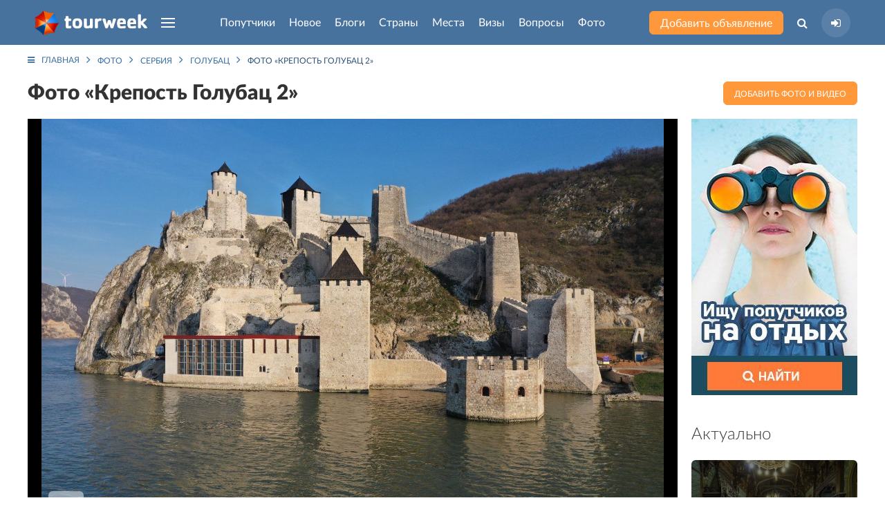

--- FILE ---
content_type: text/html; charset=UTF-8
request_url: https://tourweek.ru/gallery/105359
body_size: 9936
content:
<!DOCTYPE html>
<html lang="ru-RU">
<head>
    <meta charset="UTF-8"/>
        <meta name="viewport" content="width=device-width, user-scalable=no, initial-scale=1.0, maximum-scale=1.0, minimum-scale=1.0">
    <meta http-equiv="X-UA-Compatible" content="ie=edge">
        <link rel="icon" href="https://tourweek.ru/favicon.svg" type="image/svg+xml" sizes="120x120">
	<link rel="preconnect" href="//mc.yandex.ru/metrika/">
	<link rel="preload" href="/fonts/Lato-Bold.woff2" as="font" type="font/woff2" crossorigin="anonymous">
	<link rel="preload" href="/fonts/Lato-Black.woff2" as="font" type="font/woff2" crossorigin="anonymous">
	<link rel="preload" href="/fonts/Lato-Regular.woff2" as="font" type="font/woff2" crossorigin="anonymous">
	<link rel="preload" href="/fonts/Lato-Medium.woff2" as="font" type="font/woff2" crossorigin="anonymous">
	<link rel="preload" href="/fonts/Lato-Light.woff2" as="font" type="font/woff2" crossorigin="anonymous">
	<link rel="preload" href="/fonts/fontawesome-webfont.woff2?v=4.7.0" as="font" type="font/woff2" crossorigin="anonymous">
        <title>Крепость Голубац 2 — фотография, размер: 1500x1000</title>
    <meta name="description" content="Фотографии туристов из путешествий по Сербии — Фото «Крепость Голубац 2». Оригинал: 1500x1000. Размещено: 12 января 2022">
<link href="/css/styles.min.css?v=1748196206" rel="stylesheet">    <meta name="csrf-param" content="_csrf">
    <meta name="csrf-token" content="eVh4X08tTXMzGQlyf1c.Mi1vFQc/RCc1NysfNzocCRkNMy4IPEEsRQ==">
</head>
<body class="body-gallery-view">
            
<div class="uk-offcanvas-content">

    <div class="uk-child-width-1-1 uk-height-viewport uk-flex uk-flex-wrap uk-flex-wrap-between">
        <div>

            <!--Pageheader-->
            
                <!--Header-->
                <header class="tm-navbar-container uk-navbar-container uk-position-relative">
                    <nav class="uk-light uk-navbar" uk-navbar>
                        <div class="uk-navbar-left tm-navbar-left">
                            <a class="uk-navbar-item uk-logo uk-visible@s uk--hidden@l" href="/"><img src="/images/logo-header.png" alt="Tourweek — туристическая социальная сеть"></a>                            <a class="uk-navbar-item uk-logo uk-hidden@s" href="/"><img src="/images/logo-header_mobile.png" alt="Tourweek — туристическая социальная сеть"></a>
                                                        <a class="uk-navbar-toggle uk-visible@s uk-hidden@l" href="#offcanvas-overlay" uk-navbar-toggle-icon="" uk-toggle=""></a>
                            <ul class="uk-navbar-nav uk-visible@l">
                                <li>
                                    <a href="#" class="uk-navbar-toggle" uk-navbar-toggle-icon></a>
                                    <div class="uk-navbar-dropdown" uk-drop="mode: click; boundary: !header; boundary-align: true; pos: bottom-justify;">
                                        <div class="uk-container">
                                            <ul class="uk-nav uk-navbar-dropdown-nav uk-column-1-4">
                                                                                                    <li class="">
                                                        <a href="/companions">Попутчики</a>                                                    </li>
                                                                                                    <li class="">
                                                        <a href="/articles">Новое</a>                                                    </li>
                                                                                                    <li class="">
                                                        <a href="/blogs">Блоги</a>                                                    </li>
                                                                                                    <li class="">
                                                        <a href="/countries">Страны</a>                                                    </li>
                                                                                                    <li class="">
                                                        <a href="/sights">Места</a>                                                    </li>
                                                                                                    <li class="">
                                                        <a href="/visa">Визы</a>                                                    </li>
                                                                                                    <li class="">
                                                        <a href="/faq">Вопросы</a>                                                    </li>
                                                                                                    <li class="">
                                                        <a href="/gallery">Фото</a>                                                    </li>
                                                                                                    <li class="">
                                                        <a href="/airlines">Авиакомпании</a>                                                    </li>
                                                                                                    <li class="">
                                                        <a href="/users">Пользователи</a>                                                    </li>
                                                                                            </ul>
                                        </div>
                                    </div>
                                </li>
                            </ul>
                        </div>

                        <div class="uk-navbar-center tm-navbar-center uk--visible@l js--menu-main">
                            <ul class="uk-navbar-nav uk-visible@l">
                                                                                                        <li class="">
                                                                                <a class="js-menu-main__companions" href="/companions">Попутчики</a>                                                                                                                    </li>
                                                                                                        <li class="">
                                                                                <a class="js-menu-main__articles" href="/articles">Новое</a>                                                                                                                    </li>
                                                                                                        <li class="">
                                                                                <a class="js-menu-main__blogs" href="/blogs">Блоги</a>                                                                                                                    </li>
                                                                                                        <li class="">
                                                                                <a class="js-menu-main__countries" href="/countries">Страны</a>                                                                                                                            <div class="uk-navbar-dropdown" uk-drop="mode: click; boundary: !header; boundary-align: true; pos: bottom-justify;">
                                                <div class="uk-container js-menu-main__countries__container">
                                                    <ul class="menu-main__countries-accordion" uk-accordion="multiple: true">
                                                        <li class="uk-open">
                                                            <a href="#" class="tm-h3 uk-accordion-title">Топ 20 популярных стран</a href="#">
                                                            <div class="uk-accordion-content">
                                                                <ul class="uk-nav uk-navbar-dropdown-nav uk-column-1-5">
                                                                                                                                            <li class="uk-text-bold" data-j="0"><a href="/countries/algeria">Алжир</a></li>
                                                                                                                                            <li class="uk-text-bold" data-j="1"><a href="/countries/bangladesh">Бангладеш</a></li>
                                                                                                                                            <li class="uk-text-bold" data-j="2"><a href="/countries/bosnia-and-herzegovina">Босния и Герцеговина</a></li>
                                                                                                                                            <li class="uk-text-bold" data-j="3"><a href="/countries/guadeloupe">Гваделупа</a></li>
                                                                                                                                            <li class="uk-text-bold" data-j="4"><a href="/countries/honduras">Гондурас</a></li>
                                                                                                                                            <li class="uk-text-bold" data-j="5"><a href="/countries/grenada">Гренада</a></li>
                                                                                                                                            <li class="" data-j="6"><a href="/countries/georgia">Грузия</a></li>
                                                                                                                                            <li class="uk-text-bold" data-j="7"><a href="/countries/zambia">Замбия</a></li>
                                                                                                                                            <li class="uk-text-bold" data-j="8"><a href="/countries/zimbabwe">Зимбабве</a></li>
                                                                                                                                            <li class="" data-j="9"><a href="/countries/israel">Израиль</a></li>
                                                                                                                                            <li class="uk-text-bold" data-j="10"><a href="/countries/jordan">Иордания</a></li>
                                                                                                                                            <li class="uk-text-bold" data-j="11"><a href="/countries/luxembourg">Люксембург</a></li>
                                                                                                                                            <li class="uk-text-bold" data-j="12"><a href="/countries/myanmar">Мьянма</a></li>
                                                                                                                                            <li class="uk-text-bold" data-j="13"><a href="/countries/russia">Россия</a></li>
                                                                                                                                            <li class="uk-text-bold" data-j="14"><a href="/countries/el_salvador">Сальвадор</a></li>
                                                                                                                                            <li class="uk-text-bold" data-j="15"><a href="/countries/north_korea">Северная Корея (КНДР)</a></li>
                                                                                                                                            <li class="uk-text-bold" data-j="16"><a href="/countries/senegal">Сенегал</a></li>
                                                                                                                                            <li class="" data-j="17"><a href="/countries/serbia">Сербия</a></li>
                                                                                                                                            <li class="uk-text-bold" data-j="18"><a href="/countries/tonga">Тонга</a></li>
                                                                                                                                            <li class="uk-text-bold" data-j="19"><a href="/countries/turkey">Турция</a></li>
                                                                                                                                    </ul>
                                                            </div>
                                                            <hr class="tm-hr-transparent">
                                                        </li>
                                                        <li class="uk-open">
                                                            <a href="#" class="tm-h3 uk-accordion-title">Все страны</a>
                                                            <div class="uk-accordion-content">
                                                                <ul class="uk-nav uk-navbar-dropdown-nav uk-column-1-5 js-menu-main__countries__show-more__container">
                                                                                                                                            <li class=""><a href="/countries/abkhazia">Абхазия</a></li>
                                                                                                                                            <li class=""><a href="/countries/australia">Австралия</a></li>
                                                                                                                                            <li class=""><a href="/countries/austria">Австрия</a></li>
                                                                                                                                            <li class=""><a href="/countries/azerbaijan">Азербайджан</a></li>
                                                                                                                                            <li class=""><a href="/countries/albania">Албания</a></li>
                                                                                                                                            <li class="uk-text-bold"><a href="/countries/algeria">Алжир</a></li>
                                                                                                                                            <li class=""><a href="/countries/anguilla">Ангилья</a></li>
                                                                                                                                            <li class=""><a href="/countries/andorra">Андорра</a></li>
                                                                                                                                            <li class=""><a href="/countries/antigua_barbuda">Антигуа и Барбуда</a></li>
                                                                                                                                            <li class=""><a href="/countries/argentina">Аргентина</a></li>
                                                                                                                                            <li class=""><a href="/countries/armenia">Армения</a></li>
                                                                                                                                            <li class=""><a href="/countries/aruba">Аруба</a></li>
                                                                                                                                            <li class=""><a href="/countries/afghanistan">Афганистан</a></li>
                                                                                                                                            <li class=""><a href="/countries/bahamas">Багамcкие острова</a></li>
                                                                                                                                            <li class="uk-text-bold"><a href="/countries/bangladesh">Бангладеш</a></li>
                                                                                                                                            <li class=""><a href="/countries/barbados">Барбадос</a></li>
                                                                                                                                            <li class=""><a href="/countries/bahrain">Бахрейн</a></li>
                                                                                                                                            <li class=""><a href="/countries/belarus">Беларусь</a></li>
                                                                                                                                            <li class=""><a href="/countries/belize">Белиз</a></li>
                                                                                                                                            <li class=""><a href="/countries/belgium">Бельгия</a></li>
                                                                                                                                    </ul>
                                                                <button type="button" class="uk-button tm-button-blue-dark uk-width-1-1 uk-margin-top js-menu-main__countries__show-more">Показать весь список стран</button>                                                            </div>
                                                        </li>
                                                    </ul>
                                                                                                    </div>
                                            </div>
                                                                            </li>
                                                                                                        <li class="">
                                                                                <a class="js-menu-main__sights" href="/sights">Места</a>                                                                                                                    </li>
                                                                                                        <li class="">
                                                                                <a class="js-menu-main__visa" href="/visa">Визы</a>                                                                                                                    </li>
                                                                                                        <li class="">
                                                                                <a class="js-menu-main__faq" href="/faq">Вопросы</a>                                                                                                                    </li>
                                                                                                        <li class="">
                                                                                <a class="js-menu-main__gallery" href="/gallery">Фото</a>                                                                                                                    </li>
                                                                                                                                </ul>
                            <ul class="uk-flex uk-flex-middle uk-hidden@l tm-navbar-center__mobile">
                                                                <li class="tm-navbar-center__mobile-companion">
                                    <a class="uk-flex uk--button uk--button-small uk--button-orange uk--text-untransformed" href="/companions"><span>Попутчики</span></a>                                </li>
                                <li class="tm-navbar-center__mobile-article">
                                    <a class="uk-flex uk--button uk--button-small uk--button-orange uk--text-untransformed" href="/articles"><span>Новое</span></a>                                </li>
                                                            </ul>
                        </div>

                        <div class="uk-navbar-right tm-navbar-right">
                            <div class="uk-navbar-item uk-visible@s">
                                <a class="uk-button uk-button-small uk-button-orange uk-text-untransformed uk-text-nowrap" href="/companions/create">Добавить объявление</a>                            </div>
                            <ul class="uk-navbar-nav uk-flex-middle">
                                <li class="uk-visible@s">
                                    <a class="" href="#"><i class="fa fa-search" aria-hidden="true"></i></a>                                    <div class="uk-navbar-dropdown uk-padding-remove-horizontal" uk-drop="mode: click; boundary: !header; boundary-align: true; pos: bottom-justify;">
                                        <div class="uk-container">
                                            <form action="/search" class="tm-search-header uk-width-xxlarge uk-margin-auto">
                                                <div class="uk-flex">
                                                    <div class="uk-form-controls uk-inline uk-width-1-1">
                                                        <span class="uk-form-icon"><i class="fa fa-search" aria-hidden="true"></i></span>
                                                        <input type="search" name="q" class="uk-input" placeholder="Поиск по сайту" autocomplete="off">
                                                    </div>
                                                    <button type="submit" class="uk-button uk-button-small uk-button-blue">Найти</button>                                                </div>
                                            </form>
                                        </div>
                                    </div>
                                </li>
                                <li>
                                                                    <a class="tm-navbar-right__sign-in" href="/user/sign-in/login" title="Авторизация на сайте"><i class="fa fa-sign-in" aria-hidden="true"></i></a>                                                                                                    </li>
                            </ul>
                                                        <a class="uk-navbar-toggle uk-hidden@s" href="#offcanvas-overlay" uk-navbar-toggle-icon="" uk-toggle=""></a>                        </div>
                    </nav>
                </header>

                <!--HeaderContent-->
                
            
            <div class="uk-section uk-section-small uk-margin-large-bottom">
    <div class="uk-container">

        <!-- Breadcrumb -->
        <ul class="uk-breadcrumb"><li><a href="/"><i class="fa fa-bars uk-margin-small-right"></i>Главная</a></li>
<li><a href="/gallery">Фото</a></li>
<li><a href="/gallery/country/serbia">Сербия</a></li>
<li><a href="/gallery/city/golubac">Голубац</a></li>
<li><span>Фото «Крепость Голубац 2»<span></li>
</ul>
        
<div class="page-gallery-view">

    <div class="uk-child-width-expand@s uk-flex-between uk-flex-middle" uk-grid>
        <div>
            <div class="uk-flex uk--flex-between uk-flex-middle">
                <h1 class="uk-h2 uk-margin-remove">Фото «Крепость Голубац 2»</h1>
                                            </div>
        </div>
        <div class="uk-width-auto@s">
            <a class="uk-button uk-button-small uk-button-orange" href="/gallery/create">Добавить фото и видео</a>        </div>
    </div>

    <div class="uk-child-width-expand@m" uk-grid>
        <div>            
            <div class="uk-position-relative uk-margin uk-text-center tm-background-black">
                                    <div uk--lightbox="" class="tm-photo-details_image js-page-gallery-view__lightbox">
                        <a class="uk-inline-block uk-position-relative" href="/file/image?path=uploads/gallery_media/x8N3VodwCmgWdPz0T61kzTOLnY6UYeFj.jpg&amp;s=6e2fbb21d17abd1b817304f3aff8f7e7" data-poster="/storage/web/source/uploads/gallery_media/x8N3VodwCmgWdPz0T61kzTOLnY6UYeFj.jpg" data-caption="Крепость Голубац 2 – фотографии Сербии" data-type="image" data-id="105359"><img class="uk--width-1-1" src="/file/image?path=uploads/gallery_media/x8N3VodwCmgWdPz0T61kzTOLnY6UYeFj.jpg&amp;s=6e2fbb21d17abd1b817304f3aff8f7e7" alt="Крепость Голубац 2 – фотографии Сербии" loading="lazy"><span class="uk-position-absolute uk-position-bottom-left uk-position-small  uk-button tm-button-icon tm-overlay-light uk-text-primary tm--overlay-dark uk--light"><i class="fa fa-expand" aria-hidden="true"></i></span></a>                    </div>
                                                            </div>

            <div class="uk-child-width-expand@s uk-flex-stretch uk-margin" uk-grid>
                <div>
                    <div class="tm-padding-10-20 uk-height-1-1 uk-flex uk-flex-middle uk-padding-small uk-background-secondary">
                        <div class="uk-width-1-1">
                            <div class="uk-child-width-1-2@l" uk-grid>
                                <div uk-margin>
                                    <div>
                                        <i class="fa fa-download uk-text-muted" aria-hidden="true"></i>
                                        Автор: <a href="/users/4604">Светлана</a>                                    </div>
                                    <div>
                                        <i class="fa fa-picture-o uk-text-muted" aria-hidden="true"></i>
                                        Оригинал: <a href="/file/image?path=uploads/gallery_media/x8N3VodwCmgWdPz0T61kzTOLnY6UYeFj.jpg&amp;s=6e2fbb21d17abd1b817304f3aff8f7e7" target="_blank">1500x1000</a>                                    </div>
                                </div>
                                <div uk-margin>
                                    <div>
                                        <i class="fa fa-calendar uk-text-muted" aria-hidden="true"></i>
                                        Размещено: <span>12 января 2022</span>
                                    </div>
                                    <div>
                                        <i class="fa fa-eye uk-text-muted" aria-hidden="true"></i>
                                        Просмотры: <span>1040</span>
                                    </div>
                                </div>
                            </div>
                        </div>
                    </div>
                </div>

                <div class="uk-width-auto@s">
                    <div class="tm-padding-10 uk-height-1-1 uk-flex uk-flex-middle uk-background-primary uk-text-center">
                        <div class="uk-width-1-1">
                                                        <div class="tm-vote tm--vote-primary tm-vote-large tm-vote-interactive js-tm-vote-interactive-ajax uk-flex-between" data-tbl="1" data-tbl_id="105359">
                                <label class="fa fa-star-o" aria-hidden="true"><input type="radio" name="rating_airplane" value="1"></label>
                                <label class="fa fa-star-o" aria-hidden="true"><input type="radio" name="rating_airplane" value="2"></label>
                                <label class="fa fa-star-o" aria-hidden="true"><input type="radio" name="rating_airplane" value="3"></label>
                                <label class="fa fa-star-o" aria-hidden="true"><input type="radio" name="rating_airplane" value="4"></label>
                                <label class="fa fa-star-o" aria-hidden="true"><input type="radio" name="rating_airplane" value="5"></label>
                            </div>
                                                            <div class="uk-text-small">
                                    <span class="uk-text-uppercase uk-light uk-margin-small-right">Средний бал: <span class="js-tm-vote-interactive-ajax_rating"></span></span>
                                    <span class="uk-text-light-blue">(<span class="js-tm-vote-interactive-ajax_count">0</span> оценок)</span>
                                </div>
                                                    </div>
                    </div>

                </div>
            </div>

            
            
            <hr class="tm-hr">

            <div class="tm-padding-10-20 uk-text-little uk-text-average uk-background-secondary">
                <div class="uk-child-width-expand" uk-grid>
                    <div class="uk-width-auto@l">
                                                    <span class="uk--text-muted uk-margin-small-right">Находится в альбоме:</span>
                            <a href="/users/4604/gallery-folder/3494">Черный Став под Рысами</a>                                            </div>
                    <div class="uk-text-center@l">
                        <span class="uk--text-muted uk-margin-small-right">Отображается в разделах:</span>

                        <a href="/gallery/country/serbia">Сербия</a> - <a href="/gallery/city/golubac">Голубац</a>                                            </div>
                </div>
            </div>

            <!--Last photo-->
                            <h3 class="uk-h3">Другие кадры по теме «Голубац»</h3>
                <div>
                    <div class="uk-child-width-1-3@s uk-margin-bottom tm-grid-10 tm-photo-list" uk-grid>
                                                    <div>
                                <a class="tm-gallery-item_hover uk-display-block uk-height-1-1 uk-position-relative" href="/gallery/105365"><img class="uk-width-1-1 tm-photo-list-item tm-border-radius" src="/file/image?path=uploads/gallery_media/mj1LpsWIifpumMsQpyKiNDySvU6HdvrN.jpg&amp;w=350&amp;h=250&amp;fit=crop&amp;s=62b2553fcfdb341d9a2eadc1b1e96352" alt="Крепость Голубац 6 – фотографии Сербии" loading="lazy" 0="uk--cover"></a>                                                            </div>
                                                    <div>
                                <a class="tm-gallery-item_hover uk-display-block uk-height-1-1 uk-position-relative" href="/gallery/105363"><img class="uk-width-1-1 tm-photo-list-item tm-border-radius" src="/file/image?path=uploads/gallery_media/XKOsuxNUreOxvv2587NiKZE3NPfPFO3d.jpg&amp;w=350&amp;h=250&amp;fit=crop&amp;s=c43536c071a3165fb33da1061c72a312" alt="Крепость Голубац 8 – фотографии Сербии" loading="lazy" 0="uk--cover"></a>                                                            </div>
                                                    <div>
                                <a class="tm-gallery-item_hover uk-display-block uk-height-1-1 uk-position-relative" href="/gallery/105362"><img class="uk-width-1-1 tm-photo-list-item tm-border-radius" src="/file/image?path=uploads/gallery_media/CvHQ-bPglOBIZuiXwqIaJZiV__bygesD.jpg&amp;w=350&amp;h=250&amp;fit=crop&amp;s=ddef2d515bb91123348f8237841a6197" alt="Крепость Голубац 9 – фотографии Сербии" loading="lazy" 0="uk--cover"></a>                                                            </div>
                                                    <div>
                                <a class="tm-gallery-item_hover uk-display-block uk-height-1-1 uk-position-relative" href="/gallery/105360"><img class="uk-width-1-1 tm-photo-list-item tm-border-radius" src="/file/image?path=uploads/gallery_media/Y8MgDgOFAgBQu-tsMPG5mybt56G4JAst.jpg&amp;w=350&amp;h=250&amp;fit=crop&amp;s=cf1257995cc472728dfa59dddd8f98cf" alt="Крепость Голубац 1 – фотографии Сербии" loading="lazy" 0="uk--cover"></a>                                                            </div>
                                                    <div>
                                <a class="tm-gallery-item_hover uk-display-block uk-height-1-1 uk-position-relative" href="/gallery/105357"><img class="uk-width-1-1 tm-photo-list-item tm-border-radius" src="/file/image?path=uploads/gallery_media/i9QFbRaqqQYY2Ff4TI1NJtceTaXMByV_.jpg&amp;w=350&amp;h=250&amp;fit=crop&amp;s=e19dc63bb5603daea0309f3bafc913fe" alt="Крепость Голубац 4 – фотографии Сербии" loading="lazy" 0="uk--cover"></a>                                                            </div>
                                                    <div>
                                <a class="tm-gallery-item_hover uk-display-block uk-height-1-1 uk-position-relative" href="/gallery/105361"><img class="uk-width-1-1 tm-photo-list-item tm-border-radius" src="/file/image?path=uploads/gallery_media/HsdLexoOW1lOfOO8efEB4Q83wMGZ7sgd.jpg&amp;w=350&amp;h=250&amp;fit=crop&amp;s=e78699e4d54a94faa415ea76cee36eeb" alt="Крепость Голубац 10 – фотографии Сербии" loading="lazy" 0="uk--cover"></a>                                                            </div>
                                                    <div>
                                <a class="tm-gallery-item_hover uk-display-block uk-height-1-1 uk-position-relative" href="/gallery/105358"><img class="uk-width-1-1 tm-photo-list-item tm-border-radius" src="/file/image?path=uploads/gallery_media/ZO1uDCnw-RM4DP2sYJtc_qqVoEc9T5ie.jpg&amp;w=350&amp;h=250&amp;fit=crop&amp;s=f257a492470b75c25b88e54fcd732de9" alt="Крепость Голубац 3 – фотографии Сербии" loading="lazy" 0="uk--cover"></a>                                                            </div>
                                                    <div>
                                <a class="tm-gallery-item_hover uk-display-block uk-height-1-1 uk-position-relative" href="/gallery/105356"><img class="uk-width-1-1 tm-photo-list-item tm-border-radius" src="/file/image?path=uploads/gallery_media/LM-ojIgM_xzmBlo6xfFuS9TfPIpLPAhT.jpg&amp;w=350&amp;h=250&amp;fit=crop&amp;s=e83470c093f15007996a12989108f7fb" alt="Крепость Голубац 5 – фотографии Сербии" loading="lazy" 0="uk--cover"></a>                                                            </div>
                                                    <div>
                                <a class="tm-gallery-item_hover uk-display-block uk-height-1-1 uk-position-relative" href="/gallery/105366"><img class="uk-width-1-1 tm-photo-list-item tm-border-radius" src="/file/image?path=uploads/gallery_media/yTkuD4vy8Lf9tE8y8xd354UiMVQqHRcC.jpg&amp;w=350&amp;h=250&amp;fit=crop&amp;s=483e96779c2e9167c625236dc046690c" alt="Крепость Голубац 11 – фотографии Сербии" loading="lazy" 0="uk--cover"></a>                                                            </div>
                                            </div>
                    <div class="uk-text-right">
                        <a class="uk-button uk-button-small uk-button-simple-orange" href="/gallery/city/golubac">Смотреть еще</a>                    </div>
                </div>
                    </div>
        <!-- Aside right -->
        <aside class="uk-width-medium@m">
            <div class="uk-child-width-1-1" uk-grid>
                <div class="uk-width-auto@s uk-width-1-1@m uk-flex uk-flex-center">
    <!--Banner-->
    <div class="banner-list banner-list-position-1">
                        <a class="banner-item uk--card" href="/companions" target="_blank"><img src="/storage/web/source/uploads/banner/rOusPpN6kmrp3S-rG1uKo1QClDgPXmis.jpg" alt="Место для Вашей рекламы!"></a>            </div></div>
<div>
    <!--Interesting in the world-->
        <div>
        <h3 class="uk-h3">Актуально</h3>
        <div class="uk-child-width-1-3@s uk-child-width-1-1@m uk-grid-small" uk-grid uk-height-match="target: > div > .uk-card">
                            <div>
                    <a href="/articles/world/315830" class="uk-card uk-card-small uk-card-body uk-cover-container uk-flex uk-flex-bottom uk-light tm-border-radius">
    <img class="tm-image-brightness" src="/file/image?path=uploads/article/yOUZcjFiOLnJeQlH-xOqkFXZHJvaiwJk.jpg&amp;w=350&amp;h=250&amp;fit=crop&amp;s=febf9313041a498c058f64ee54b2a7eb" alt="Особняк Кельха: самый красивый модерн Петербурга – фотография" loading="lazy" uk-cover="">    <div class="uk-position-relative">Особняк Кельха: самый красивый модерн Петербурга</div>
</a>                </div>
                            <div>
                    <a href="/articles/visas_and_passports/315829" class="uk-card uk-card-small uk-card-body uk-cover-container uk-flex uk-flex-bottom uk-light tm-border-radius">
    <img class="tm-image-brightness" src="/file/image?path=uploads/article/X4H7ybXVcQ6ikbdMG_Tbzqyae6H-s6Zr.jpeg&amp;w=350&amp;h=250&amp;fit=crop&amp;s=f2c636605ab26ca6faf26aa8a2decd20" alt="США «перестали выдавать визы россиянам? – фотография" loading="lazy" uk-cover="">    <div class="uk-position-relative">США «перестали выдавать визы россиянам?</div>
</a>                </div>
                            <div>
                    <a href="/articles/world/315828" class="uk-card uk-card-small uk-card-body uk-cover-container uk-flex uk-flex-bottom uk-light tm-border-radius">
    <img class="tm-image-brightness" src="/file/image?path=uploads/article/2lIx0dbAX7MPY2AHmkOfBzBbgL0_YmYx.jpg&amp;w=350&amp;h=250&amp;fit=crop&amp;s=afc5ba0b99bd8e8c67843e25ef782e6c" alt="Самые бедные страны Азии: куда можно поехать и что важно знать – фотография" loading="lazy" uk-cover="">    <div class="uk-position-relative">Самые бедные страны Азии: куда можно поехать и что важно знать</div>
</a>                </div>
                            <div>
                    <a href="/articles/transport/315827" class="uk-card uk-card-small uk-card-body uk-cover-container uk-flex uk-flex-bottom uk-light tm-border-radius">
    <img class="tm-image-brightness" src="/file/image?path=uploads/article/J7Jxlo7k4Px5Xx7HPsP2x6UKeViGMl5s.jpg&amp;w=350&amp;h=250&amp;fit=crop&amp;s=335bcac86be4e630b3ae5b1485a70e35" alt="Можно ли взять нож в самолёт? – фотография" loading="lazy" uk-cover="">    <div class="uk-position-relative">Можно ли взять нож в самолёт?</div>
</a>                </div>
                            <div>
                    <a href="/articles/visas_and_passports/315826" class="uk-card uk-card-small uk-card-body uk-cover-container uk-flex uk-flex-bottom uk-light tm-border-radius">
    <img class="tm-image-brightness" src="/file/image?path=uploads/article/qdIfKzyMOpKETIH7JZTlRXOgMH6iFeTK.webp&amp;w=350&amp;h=250&amp;fit=crop&amp;s=acdecced37a1b867b5c4192ea885aa57" alt="Египет меняет правила въезда: что это значит для российских туристов – фотография" loading="lazy" uk-cover="">    <div class="uk-position-relative">Египет меняет правила въезда: что это значит для российских туристов</div>
</a>                </div>
                    </div>
        <div class="uk-text-right uk-margin-top">
            <a class="uk-button uk-button-simple-orange uk-width-1-1" href="/articles">Смотреть еще</a>                                </div>
    </div>
</div>            </div>
        </aside>
    </div>

    <!-- Blog Archive -->
        <div class="uk-section uk--margin-large-top">
        <div class="uk-container">
            <h2 class="uk-text-center">Интересное в блогах</h2>
            <div class="uk-child-width-1-2@s uk-child-width-1-4@m" uk-grid uk--height-match="target: > div > .uk-card" data-tm-menu-left-target="">
                                    <div>
                        <div class="">
    <article class="tm-blogs-list-item  h-orizontal h-orizontal-reverse tm-articles-list-item uk-height-1-1 uk-position-relative tm--iconnav-container tm--iconnav-container-hover">
                
        <div class="uk--child-width-expand@s uk-grid uk-grid-collapse uk-height-1-1" uk--grid>
            <div class="uk--height-1-1">
                                    <div class="left uk-height-1-1 uk-position-relative">
                        <a class="img uk-height-1-1 uk--cover-container uk--flex uk--flex-bottom uk--light uk--card uk--card-body uk--card-small" href="https://tourweek.ru/blogs/3549962"><img class="tm-image-brightness-light" src="/file/image?path=uploads/blog/photo/gjwBA8domAQWHuUtxuYhnNWNhruWUZIw.png&amp;w=285&amp;h=250&amp;fit=crop&amp;s=b7a80bd86089e3eaef3973c1b967ce7a" alt="Концерт классической музыки для тайского слона" loading="lazy" uk--cover=""></a>                        <div class="bottom tm-user-about uk-flex uk-flex-middle uk-padding">
                            <a class="uk-link-reset" href="/users/43"><img class="uk-border-circle" src="/file/image?path=uploads/profile/m0_caa8de0376f139803bcd0c3e08334f3b-4.JPG&amp;w=137&amp;h=137&amp;fit=crop&amp;s=2caa623e7def75bbbaacb74f22e49c86" alt="Анна, 62, Иркутск, Россия" loading="lazy"></a>                            <a class="uk--link-reset uk-light uk-margin-small-left" href="/users/43">Анна</a>                        </div>
                    </div>
                            </div>
            <div class="uk--height-1-1">
                <div class="right uk-height-1-1 uk-position-relative uk-padding">
                    <div class="tm-user-about uk-flex uk-flex-middle uk-margin-bottom">
                        <a class="uk-link-reset" href="/users/43"><img class="uk-border-circle" src="/file/image?path=uploads/profile/m0_caa8de0376f139803bcd0c3e08334f3b-4.JPG&amp;w=137&amp;h=137&amp;fit=crop&amp;s=2caa623e7def75bbbaacb74f22e49c86" alt="Анна, 62, Иркутск, Россия" loading="lazy"></a>                        <a class="uk-link-reset uk--light uk-margin-small-left" href="/users/43">Анна</a>                    </div>

                    <a class="tm--article-title title uk-link-text" href="https://tourweek.ru/blogs/3549962">Концерт классической музыки для тайского слона</a>                    <p class="tm--article-anons anons uk-text-little uk-margin-small-bottom">Говорят, музыка – универсальный язык, и оказывается, что это верно не только для людей, но и для животных..</p>

                    <div class="bottom uk-flex uk-flex-middle uk-flex-between uk-text-muted uk-text-small uk-padding">
                        <div>
                            <span>13 февраля 2021</span>
                            <span class="uk-margin-small-left">
                                                            </span>
                        </div>
                        <div class="uk--margin-left"><i class="fa fa-eye" aria-hidden="true"></i> <span>5367</span></div>
                    </div>
                </div>
            </div>
        </div>
    </article>
</div>                    </div>
                                    <div>
                        <div class="">
    <article class="tm-blogs-list-item  h-orizontal h-orizontal-reverse tm-articles-list-item uk-height-1-1 uk-position-relative tm--iconnav-container tm--iconnav-container-hover">
                
        <div class="uk--child-width-expand@s uk-grid uk-grid-collapse uk-height-1-1" uk--grid>
            <div class="uk--height-1-1">
                                    <div class="left uk-height-1-1 uk-position-relative">
                        <a class="img uk-height-1-1 uk--cover-container uk--flex uk--flex-bottom uk--light uk--card uk--card-body uk--card-small" href="https://tourweek.ru/blogs/3550177"><img class="tm-image-brightness-light" src="/file/image?path=uploads/blog/photo/pfV4rWyUHtrqqCoW3PGIInqFN9oSQ6uf.jpeg&amp;w=285&amp;h=250&amp;fit=crop&amp;s=b0c0d7026b6af4d535ae40b6372a2921" alt="Пляжи в районе отеля Марвел Три (Marvel Tree Hotel) в Бозязы" loading="lazy" uk--cover=""></a>                        <div class="bottom tm-user-about uk-flex uk-flex-middle uk-padding">
                            <a class="uk-link-reset" href="/users/2216"><img class="uk-border-circle" src="/file/image?path=uploads/profile/vIiHVn5TEminZkhLm8Q-jL4LH4MLZ9NB.jpg&amp;w=137&amp;h=137&amp;fit=crop&amp;s=b3fd7782b7be49fce6a88791ed935c11" alt="Андрей, 36, Москва, Россия" loading="lazy"></a>                            <a class="uk--link-reset uk-light uk-margin-small-left" href="/users/2216">Андрей</a>                        </div>
                    </div>
                            </div>
            <div class="uk--height-1-1">
                <div class="right uk-height-1-1 uk-position-relative uk-padding">
                    <div class="tm-user-about uk-flex uk-flex-middle uk-margin-bottom">
                        <a class="uk-link-reset" href="/users/2216"><img class="uk-border-circle" src="/file/image?path=uploads/profile/vIiHVn5TEminZkhLm8Q-jL4LH4MLZ9NB.jpg&amp;w=137&amp;h=137&amp;fit=crop&amp;s=b3fd7782b7be49fce6a88791ed935c11" alt="Андрей, 36, Москва, Россия" loading="lazy"></a>                        <a class="uk-link-reset uk--light uk-margin-small-left" href="/users/2216">Андрей</a>                    </div>

                    <a class="tm--article-title title uk-link-text" href="https://tourweek.ru/blogs/3550177">Пляжи в районе отеля Марвел Три (Marvel Tree Hotel) в Бозязы</a>                    <p class="tm--article-anons anons uk-text-little uk-margin-small-bottom">Пляжи в районе отеля Marvel Tree Hotel — два небольших пляжа, расположенные на окраине поселка Бозязы (Bozyazi), в 182 километрах от Мерсина, в 900 метрах от пляжа Toslaklar Koyu.</p>

                    <div class="bottom uk-flex uk-flex-middle uk-flex-between uk-text-muted uk-text-small uk-padding">
                        <div>
                            <span>12 июня 2025</span>
                            <span class="uk-margin-small-left">
                                                            </span>
                        </div>
                        <div class="uk--margin-left"><i class="fa fa-eye" aria-hidden="true"></i> <span>2449</span></div>
                    </div>
                </div>
            </div>
        </div>
    </article>
</div>                    </div>
                                    <div>
                        <div class="">
    <article class="tm-blogs-list-item  h-orizontal h-orizontal-reverse tm-articles-list-item uk-height-1-1 uk-position-relative tm--iconnav-container tm--iconnav-container-hover">
                
        <div class="uk--child-width-expand@s uk-grid uk-grid-collapse uk-height-1-1" uk--grid>
            <div class="uk--height-1-1">
                                    <div class="left uk-height-1-1 uk-position-relative">
                        <a class="img uk-height-1-1 uk--cover-container uk--flex uk--flex-bottom uk--light uk--card uk--card-body uk--card-small" href="https://tourweek.ru/blogs/118653"><img class="tm-image-brightness-light" src="/file/image?path=uploads/blog/photo/uQaAYBkGwgOw3k0vwaHY5nUnUME34i8R.jpg&amp;w=285&amp;h=250&amp;fit=crop&amp;s=1d3cbe5564e52f6e0d1139a1649892d3" alt="Ukai – необычная японская рыбалка при помощи бакланов" loading="lazy" uk--cover=""></a>                        <div class="bottom tm-user-about uk-flex uk-flex-middle uk-padding">
                            <a class="uk-link-reset" href="/users/934"><img class="uk-border-circle" src="/file/image?path=uploads/profile/3fddf693391e568bee754d43cfc8dc72.jpg&amp;w=137&amp;h=137&amp;fit=crop&amp;s=5efe757c7d0fe91f7d248627146fcfdb" alt="Valery | Om Rabbit, 35, Витебск, Беларусь" loading="lazy"></a>                            <a class="uk--link-reset uk-light uk-margin-small-left" href="/users/934">Valery | Om Rabbit</a>                        </div>
                    </div>
                            </div>
            <div class="uk--height-1-1">
                <div class="right uk-height-1-1 uk-position-relative uk-padding">
                    <div class="tm-user-about uk-flex uk-flex-middle uk-margin-bottom">
                        <a class="uk-link-reset" href="/users/934"><img class="uk-border-circle" src="/file/image?path=uploads/profile/3fddf693391e568bee754d43cfc8dc72.jpg&amp;w=137&amp;h=137&amp;fit=crop&amp;s=5efe757c7d0fe91f7d248627146fcfdb" alt="Valery | Om Rabbit, 35, Витебск, Беларусь" loading="lazy"></a>                        <a class="uk-link-reset uk--light uk-margin-small-left" href="/users/934">Valery | Om Rabbit</a>                    </div>

                    <a class="tm--article-title title uk-link-text" href="https://tourweek.ru/blogs/118653">Ukai – необычная японская рыбалка при помощи бакланов</a>                    <p class="tm--article-anons anons uk-text-little uk-margin-small-bottom">В префектуре Гифу, на реке Нагара местные мужчины до сих пор практикую особый вид рыбалки – Ukai. Он насчитывает уже более чем 1300 летнюю историю, а его тонкости передаются от отца к сыну.</p>

                    <div class="bottom uk-flex uk-flex-middle uk-flex-between uk-text-muted uk-text-small uk-padding">
                        <div>
                            <span>8 ноября 2021</span>
                            <span class="uk-margin-small-left">
                                                            </span>
                        </div>
                        <div class="uk--margin-left"><i class="fa fa-eye" aria-hidden="true"></i> <span>11680</span></div>
                    </div>
                </div>
            </div>
        </div>
    </article>
</div>                    </div>
                                    <div>
                        <div class="">
    <article class="tm-blogs-list-item  h-orizontal h-orizontal-reverse tm-articles-list-item uk-height-1-1 uk-position-relative tm--iconnav-container tm--iconnav-container-hover">
                
        <div class="uk--child-width-expand@s uk-grid uk-grid-collapse uk-height-1-1" uk--grid>
            <div class="uk--height-1-1">
                                    <div class="left uk-height-1-1 uk-position-relative">
                        <a class="img uk-height-1-1 uk--cover-container uk--flex uk--flex-bottom uk--light uk--card uk--card-body uk--card-small" href="https://tourweek.ru/blogs/3481052"><img class="tm-image-brightness-light" src="/file/image?path=uploads/blog/photo/AyKgoGjxIict_oG6X5gR47_u1rxEgWwT.jpg&amp;w=285&amp;h=250&amp;fit=crop&amp;s=7935a0c2273031c24858087690f328cd" alt="Необычная велодорожка в Бельгии" loading="lazy" uk--cover=""></a>                        <div class="bottom tm-user-about uk-flex uk-flex-middle uk-padding">
                            <a class="uk-link-reset" href="/users/32799"><img class="uk-border-circle" src="/images/avatar-no-2.png" alt="Нет фото — женщина" loading="lazy"></a>                            <a class="uk--link-reset uk-light uk-margin-small-left" href="/users/32799">Фаина</a>                        </div>
                    </div>
                            </div>
            <div class="uk--height-1-1">
                <div class="right uk-height-1-1 uk-position-relative uk-padding">
                    <div class="tm-user-about uk-flex uk-flex-middle uk-margin-bottom">
                        <a class="uk-link-reset" href="/users/32799"><img class="uk-border-circle" src="/images/avatar-no-2.png" alt="Нет фото — женщина" loading="lazy"></a>                        <a class="uk-link-reset uk--light uk-margin-small-left" href="/users/32799">Фаина</a>                    </div>

                    <a class="tm--article-title title uk-link-text" href="https://tourweek.ru/blogs/3481052">Необычная велодорожка в Бельгии</a>                    <p class="tm--article-anons anons uk-text-little uk-margin-small-bottom">Всего в часе езды от столицы Бельгии недавно появился очень необычный велосипедный маршрут, который уже стал настоящим хитом среди местных жителей, которые любят кататься на велосипеде.</p>

                    <div class="bottom uk-flex uk-flex-middle uk-flex-between uk-text-muted uk-text-small uk-padding">
                        <div>
                            <span>27 августа 2025</span>
                            <span class="uk-margin-small-left">
                                                            </span>
                        </div>
                        <div class="uk--margin-left"><i class="fa fa-eye" aria-hidden="true"></i> <span>7596</span></div>
                    </div>
                </div>
            </div>
        </div>
    </article>
</div>                    </div>
                            </div>
            <div class="uk-margin-medium-top uk-text-center">
                <a class="uk-button uk-button-simple-orange tm--button-text-small" href="/blogs">Смотреть еще</a>            </div>
        </div>
    </div>

</div>

    </div>
</div>

            <!--About project-->
            
        </div>

        <!--Footer-->
        <footer class="uk--section" data-tm-menu-left-target="">
            <div class="top">
                <div class="uk-container">
                                        <div class="uk--grid uk-grid-medium uk-child-width-1-1 uk-child-width-1-3@s uk-child-width-1-5@m uk-child-width-1-5@l" uk-grid>
                                                    <div>
                                <ul class="uk-nav uk--nav-default">
                                    <li class="">
                                        <span class="uk--light">Читайте</span>                                    </li>
                                                                            <li class="">
                                            <a class="uk--text-muted" href="/articles">Новое</a>                                        </li>
                                                                            <li class="">
                                            <a class="uk--text-muted" href="/visa">Визы</a>                                        </li>
                                                                            <li class="">
                                            <a class="uk--text-muted" href="/countries">Страны</a>                                        </li>
                                                                            <li class="">
                                            <a class="uk--text-muted" href="/sights">Интересные места</a>                                        </li>
                                                                    </ul>
                            </div>
                                                    <div>
                                <ul class="uk-nav uk--nav-default">
                                    <li class="">
                                        <span class="uk--light">Интерактив</span>                                    </li>
                                                                            <li class="">
                                            <a class="uk--text-muted" href="/blogs">Блоги</a>                                        </li>
                                                                            <li class="">
                                            <a class="uk--text-muted" href="/companions">Попутчики</a>                                        </li>
                                                                            <li class="">
                                            <a class="uk--text-muted" href="/gallery">Фото-Видео</a>                                        </li>
                                                                            <li class="">
                                            <a class="uk--text-muted" href="/faq">Вопросы и ответы</a>                                        </li>
                                                                    </ul>
                            </div>
                                                    <div>
                                <ul class="uk-nav uk--nav-default">
                                    <li class="">
                                        <span class="uk--light">Полезное</span>                                    </li>
                                                                            <li class="">
                                            <a class="uk--text-muted" href="/users">Пользователи</a>                                        </li>
                                                                            <li class="">
                                            <a class="uk--text-muted" href="/airlines">Авиакомпании</a>                                        </li>
                                                                            <li class="">
                                            <a class="uk--text-muted" href="/companions/place">Попутчики — популярные места</a>                                        </li>
                                                                            <li class="">
                                            <a class="uk--text-muted" href="/companions/city">Попутчики из городов</a>                                        </li>
                                                                    </ul>
                            </div>
                                                    <div>
                                <ul class="uk-nav uk--nav-default">
                                    <li class="">
                                        <span class="uk--light">Пользователям</span>                                    </li>
                                                                            <li class="">
                                            <a class="uk--text-muted" href="/requirements">Требования к материалам</a>                                        </li>
                                                                            <li class="">
                                            <a class="uk--text-muted" href="/agreement">Правила использования материалов</a>                                        </li>
                                                                            <li class="">
                                            <a class="uk--text-muted" href="/consent">Согласие на обработку данных</a>                                        </li>
                                                                            <li class="">
                                            <a class="uk--text-muted" href="/write-to-us">Сообщить об ошибке</a>                                        </li>
                                                                    </ul>
                            </div>
                                                    <div>
                                <ul class="uk-nav uk--nav-default">
                                    <li class="">
                                        <span class="uk--light">О нас</span>                                    </li>
                                                                            <li class="">
                                            <a class="uk--text-muted" href="/about">О проекте</a>                                        </li>
                                                                            <li class="">
                                            <a class="uk--text-muted" href="/contacts">Контакты</a>                                        </li>
                                                                            <li class="">
                                            <a class="uk--text-muted" href="/write-to-us">Написать нам</a>                                        </li>
                                                                    </ul>
                            </div>
                                            </div>
                </div>
            </div>
            <div class="bottom">
                <div class="uk-container">
                    <div class="uk--flex uk-flex-between uk-flex-middle uk--flex-wrap uk-child-width-auto@s " uk-grid>
                        <div>
                            <ul class="tm-social uk-iconnav uk-flex-center uk-flex-middle">
                                                                                                                                        <li><span class="uk-link js-tm-link" title=" tourweek в Вконтакте" data-href="https://vk.com/tourweek_ru" data-target="_blank"><i class="fa fa-vk" aria-hidden="true"></i></span></li>
                                                                                                        <li><span class="uk-link js-tm-link" title="tourweek в Одноклассниках" data-href="https://ok.ru/tourweek" data-target="_blank"><i class="fa fa-odnoklassniki" aria-hidden="true"></i></span></li>
                                                                                                        <li><span class="uk-link js-tm-link" title="tourweek в Телеграмм" data-href="https://t.me/tourweek_poputchiki" data-target="_blank"><i class="fa fa-paper-plane" aria-hidden="true"></i></span></li>
                                                            </ul>
                        </div>
                        <div class="uk-visible@l">
                                                    </div>
                        <div>
                            <div class="uk-text-center">
                                <a class="uk-logo" href="/"><img src="/images/logo-header.png" alt="Tourweek — туристическая социальная сеть"></a>                            </div>
                        </div>
                    </div>
                </div>
            </div>
        </footer>
            </div>

    <!-- Off-canvas -->
    <div id="offcanvas-overlay" uk-offcanvas="mode: none; overlay: true">
        <div class="tm-offcanvas-bar uk-offcanvas-bar">
            <button class="uk-offcanvas-close" type="button" uk-close></button>

            <div class="tm-offcanvas-bar__card uk-card uk--flex uk--flex-left">
                                <ul class="tm-offcanvas-bar__menu uk-nav">
                    <li class="tm-offcanvas-bar__menu__label uk-nav-header">Карта сайта</li>
                                            <li class="">
                            <a href="/companions">Попутчики</a>                        </li>
                                            <li class="">
                            <a href="/articles">Новое</a>                        </li>
                                            <li class="">
                            <a href="/blogs">Блоги</a>                        </li>
                                            <li class="">
                            <a href="/countries">Страны</a>                        </li>
                                            <li class="">
                            <a href="/sights">Места</a>                        </li>
                                            <li class="">
                            <a href="/visa">Визы</a>                        </li>
                                            <li class="">
                            <a href="/faq">Вопросы</a>                        </li>
                                            <li class="">
                            <a href="/gallery">Фото</a>                        </li>
                                            <li class="">
                            <a href="/airlines">Авиакомпании</a>                        </li>
                                            <li class="">
                            <a href="/users">Пользователи</a>                        </li>
                                        <li class="uk-margin-top">
                        <form action="/search" class="tm-offcanvas-bar__menu__search">
                            <div class="uk-flex uk-flex-middle">
                                <div class="uk-form-controls uk-inline uk-width-1-1 uk-margin-small-right">
                                    <span class="uk-form-icon"><i class="fa fa-search" aria-hidden="true"></i></span>
                                    <input type="search" name="q" class="uk-input uk-background-white tm-border-radius tm-shadow" placeholder="Поиск по сайту" autocomplete="off">
                                </div>
                                <button type="submit" class="uk-button uk-button-small uk-button-orange">Найти</button>                            </div>
                        </form>
                    </li>
                                            <li class="uk-margin-top">
                            <a class="uk-button uk--button-large uk-button-orange" href="/user/sign-in/login" title="Авторизация на сайте">Личный кабинет</a>                        </li>
                                    </ul>
            </div>
        </div>
    </div>

    
    <div id="modal-confirm" class="uk-modal uk-modal-medium js-modal-confirm">
        <div class="uk-modal-dialog">
            <div class="uk-modal-body"></div>
            <div class="uk-modal-footer uk-text-right">
                <button type="button" class="uk-button uk-button-default uk-modal-close" action="no">Нет</button>                <button type="button" class="uk-button uk-button-primary" action="yes">Да, удалить</button>            </div>
        </div>
    </div>

</div>

<a href="#" class="tm-scroll-to-top" uk-scroll="{offset: 0, duration: 1000}" uk--totop></a>



    <script src="/assets/da292f36/jquery.min.js?v=1653818072"></script>
<script src="/assets/f06c6f3e/yii.js?v=1653818072"></script>
<!--[if lt IE 9]>
<script src="/assets/e5518e64/dist/html5shiv.min.js?v=1653818072"></script>
<![endif]-->
<script src="/../../node_modules/uikit/dist/js/uikit.min.js?v=1605053443"></script>
<script src="/../../node_modules/uikit/dist/js/uikit-icons.min.js?v=1545667394"></script>
<script src="/js/jquery.datepicker.min.js?v=1653817672"></script>
<script src="/js/datepicker.ru-RU.min.js?v=1653817672"></script>
<script src="/js/app.min.js?v=1735413131"></script></body>
</html>


--- FILE ---
content_type: text/css
request_url: https://tourweek.ru/assets/5ac1e824/authchoice.css
body_size: 224
content:
.clients {
    overflow:auto;
}

.auth-icon {
    display: block;
    width: 32px;
    height: 32px;
    background: url(authchoice.png) no-repeat;
}

.auth-icon.google, 
.auth-icon.google_openid,
.auth-icon.google_oauth {
    background-position: 0 -34px;
}
.auth-icon.twitter {
    background-position: 0 -68px;
}
.auth-icon.yandex,
.auth-icon.yandex_openid,
.auth-icon.yandex_oauth {
    background-position: 0 -102px;
}
.auth-icon.vkontakte {
    background-position: 0 -136px;
}
.auth-icon.facebook {
    background-position: 0 -170px;
}
.auth-icon.mailru {
    background-position: 0 -204px;
}
.auth-icon.moikrug {
    background-position: 0 -238px;
}
.auth-icon.odnoklassniki {
    background-position: 0 -272px;
}
.auth-icon.linkedin {
    background-position: 0 -306px;
}
.auth-icon.github {
    background-position: 0 -340px;
}
.auth-icon.live {
    background-position: 0 -372px;
}

.auth-link:hover .auth-icon i,
.auth-link:focus .auth-icon i {
    display: block;
    width: 32px;
    height: 32px;
    background: url(authchoice.png) 0 0 no-repeat;
}

.auth-clients {
    margin: 0 0 1em;
    list-style: none;
    overflow: auto;
}

.auth-client {
    float: left;
    margin: 0 1em 0 0;
}

.auth-clients .auth-client .auth-link {
    display: block;
    width: 58px;
}

.auth-client .auth-link .auth-icon {
    margin: 0 auto;
}

.auth-client .auth-link .auth-title {
    display: block;
    margin-top: 0.4em;
    text-align: center;
}

--- FILE ---
content_type: application/javascript
request_url: https://tourweek.ru/js/jquery.datepicker.min.js?v=1653817672
body_size: 11959
content:
(function(a){if(typeof define==="function"&&define.amd){define(["jquery"],a)}else{if(typeof exports==="object"){a(require("jquery"))}else{a(jQuery)}}})(function(e){var b=(function(){var J={};var C=/d{1,4}|M{1,4}|yy(?:yy)?|S{1,3}|Do|ZZ|([HhMsDm])\1?|[aA]|"[^"]*"|'[^']*'/g;var B=/\d\d?/;var E=/\d{3}/;var x=/\d{4}/;var v=/[0-9]*['a-z\u00A0-\u05FF\u0700-\uD7FF\uF900-\uFDCF\uFDF0-\uFFEF]+|[\u0600-\u06FF\/]+(\s*?[\u0600-\u06FF]+){1,2}/i;var L=function(){};function w(N,O){var Q=[];for(var P=0,M=N.length;P<M;P++){Q.push(N[P].substr(0,O))}return Q}function I(M){return function(Q,N,P){var O=P[M].indexOf(N.charAt(0).toUpperCase()+N.substr(1).toLowerCase());if(~O){Q.month=O}}}function A(N,M){N=String(N);M=M||2;while(N.length<M){N="0"+N}return N}var y=["Sunday","Monday","Tuesday","Wednesday","Thursday","Friday","Saturday"];var D=["January","February","March","April","May","June","July","August","September","October","November","December"];var F=w(D,3);var K=w(y,3);J.i18n={dayNamesShort:K,dayNames:y,monthNamesShort:F,monthNames:D,amPm:["am","pm"],DoFn:function z(M){return M+["th","st","nd","rd"][M%10>3?0:(M-M%10!==10)*M%10]}};var G={D:function(M){return M.getDay()},DD:function(M){return A(M.getDay())},Do:function(M,N){return N.DoFn(M.getDate())},d:function(M){return M.getDate()},dd:function(M){return A(M.getDate())},ddd:function(M,N){return N.dayNamesShort[M.getDay()]},dddd:function(M,N){return N.dayNames[M.getDay()]},M:function(M){return M.getMonth()+1},MM:function(M){return A(M.getMonth()+1)},MMM:function(M,N){return N.monthNamesShort[M.getMonth()]},MMMM:function(M,N){return N.monthNames[M.getMonth()]},yy:function(M){return String(M.getFullYear()).substr(2)},yyyy:function(M){return M.getFullYear()},h:function(M){return M.getHours()%12||12},hh:function(M){return A(M.getHours()%12||12)},H:function(M){return M.getHours()},HH:function(M){return A(M.getHours())},m:function(M){return M.getMinutes()},mm:function(M){return A(M.getMinutes())},s:function(M){return M.getSeconds()},ss:function(M){return A(M.getSeconds())},S:function(M){return Math.round(M.getMilliseconds()/100)},SS:function(M){return A(Math.round(M.getMilliseconds()/10),2)},SSS:function(M){return A(M.getMilliseconds(),3)},a:function(M,N){return M.getHours()<12?N.amPm[0]:N.amPm[1]},A:function(M,N){return M.getHours()<12?N.amPm[0].toUpperCase():N.amPm[1].toUpperCase()},ZZ:function(M){var N=M.getTimezoneOffset();return(N>0?"-":"+")+A(Math.floor(Math.abs(N)/60)*100+Math.abs(N)%60,4)}};var H={d:[B,function(N,M){N.day=M}],M:[B,function(N,M){N.month=M-1}],yy:[B,function(P,M){var N=new Date(),O=+(""+N.getFullYear()).substr(0,2);P.year=""+(M>68?O-1:O)+M}],h:[B,function(N,M){N.hour=M}],m:[B,function(N,M){N.minute=M}],s:[B,function(N,M){N.second=M}],yyyy:[x,function(N,M){N.year=M}],S:[/\d/,function(N,M){N.millisecond=M*100}],SS:[/\d{2}/,function(N,M){N.millisecond=M*10}],SSS:[E,function(N,M){N.millisecond=M}],D:[B,L],ddd:[v,L],MMM:[v,I("monthNamesShort")],MMMM:[v,I("monthNames")],a:[v,function(P,M,N){var O=M.toLowerCase();if(O===N.amPm[0]){P.isPm=false}else{if(O===N.amPm[1]){P.isPm=true}}}],ZZ:[/[\+\-]\d\d:?\d\d/,function(P,M){var O=(M+"").match(/([\+\-]|\d\d)/gi),N;if(O){N=+(O[1]*60)+parseInt(O[2],10);P.timezoneOffset=O[0]==="+"?N:-N}}]};H.DD=H.DD;H.dddd=H.ddd;H.Do=H.dd=H.d;H.mm=H.m;H.hh=H.H=H.HH=H.h;H.MM=H.M;H.ss=H.s;H.A=H.a;J.masks={"default":"ddd MMM dd yyyy HH:mm:ss",shortDate:"M/D/yy",mediumDate:"MMM d, yyyy",longDate:"MMMM d, yyyy",fullDate:"dddd, MMMM d, yyyy",shortTime:"HH:mm",mediumTime:"HH:mm:ss",longTime:"HH:mm:ss.SSS"};J.format=function(O,N,M){var P=M||J.i18n;if(typeof O==="number"){O=new Date(O)}if(Object.prototype.toString.call(O)!=="[object Date]"||isNaN(O.getTime())){throw new Error("Invalid Date in fecha.format")}N=J.masks[N]||N||J.masks["default"];return N.replace(C,function(Q){return Q in G?G[Q](O,P):Q.slice(1,Q.length-1)})};J.parse=function(O,T,M){var R=M||J.i18n;if(typeof T!=="string"){throw new Error("Invalid format in fecha.parse")}T=J.masks[T]||T;if(O.length>1000){return false}var S=true;var Q={};T.replace(C,function(U){if(H[U]){var W=H[U];var V=O.search(W[0]);if(!~V){S=false}else{O.replace(W[0],function(X){W[1](Q,X,R);O=O.substr(V+X.length);return X})}}return H[U]?"":U.slice(1,U.length-1)});if(!S){return false}var N=new Date();if(Q.isPm===true&&Q.hour!=null&&+Q.hour!==12){Q.hour=+Q.hour+12}else{if(Q.isPm===false&&+Q.hour===12){Q.hour=0}}var P;if(Q.timezoneOffset!=null){Q.minute=+(Q.minute||0)-+Q.timezoneOffset;P=new Date(Date.UTC(Q.year||N.getFullYear(),Q.month||0,Q.day||1,Q.hour||0,Q.minute||0,Q.second||0,Q.millisecond||0))}else{P=new Date(Q.year||N.getFullYear(),Q.month||0,Q.day||1,Q.hour||0,Q.minute||0,Q.second||0,Q.millisecond||0)}return P};return J})();var t=86400000;var f="HH:mm:ss";var g="00:00:00";var r=2008;var p=r+1;var d=154;var u=13;var j="placement-left-bottom";var l="placement-center-bottom";var c="placement-right-bottom";var h=typeof window!=="undefined";var k=h&&window.navigator.userAgent.toLowerCase();var m=k&&/msie|trident/.test(k);var a=document.documentMode;var o=function(x,w){var y=this;var v={defaults:{readonly:false,disabled:false,type:"date",format:"yyyy-MM-dd",placeholder:"Please pick a day",align:"left",startDate:null,endDate:null,lang:"en-US",rangeSeparator:"-",weekStart:0,defaultValue:"",zIndex:r,onChange:null,onShow:null,onHide:null},_init:function(){y=e.extend(true,y,v.defaults,w||{});if(y.lang){y=e.extend(y,e.fn.datepicker.lang[y.lang])}var z=y.type;if((z==="datetime"||z==="datetime-range")&&y.format===v.defaults.format){y.format="yyyy-MM-dd HH:mm:ss"}else{if(z==="year"){y.format="yyyy"}else{if(z==="month"&&y.format===v.defaults.format){y.format="yyyy-MM"}}}y.date=new Date();y.value="";y.yearLabel=y.date.getFullYear();y.monthLabel=y.date.getMonth();if(y.readonly){x.attr("readonly",true)}if(y.disabled){x.attr("disabled",true)}if(y.placeholder){x.attr("placeholder",y.placeholder)}v._created()},_created:function(){var C=y.type;var F=y.align;var E=y.zIndex;var A=F==="center"?"50%":F==="right"?"100%":"0";var D=e("body");var z;if(C==="date"||C==="month"||C==="year"||C==="datetime"){if(C==="date"||C==="datetime"){y.currentView="dateView"}else{if(C==="year"){y.currentView="yearView"}else{if(C==="month"){y.currentView="monthView"}}}z=v._generateDateDOM()}else{if(C==="date-range"||C==="datetime-range"){z=v._generateRangeDateDOM()}}y.$pickerPanel=e(z).appendTo(D).css({position:"absolute",zIndex:parseInt(E,10)});if(!m||(m&&a>9)){y.$pickerPanel.css({transformOrigin:A+" 0",msTransformOrigin:A+" 0"})}if(y.$pickerPanel.find(".gmi-time-panel").length>0){var B=y.$pickerPanel.find(".gmi-time-panel");B.css({width:d+"px",position:"absolute",left:0,zIndex:p});y.$timePanel=B}if(e.isFunction(y.onChange)){x.on("pick.datepicker",y.onChange)}v._setDate(y.defaultValue);switch(C){case"date":y.$pickerPanel.find(".gmi-date-table").show().siblings().hide();break;case"datetime":y.$pickerPanel.find(".gmi-date-table").show().siblings().hide();break;case"year":y.$pickerPanel.find(".gmi-year-table").show().siblings().hide();break;case"month":y.$pickerPanel.find(".gmi-month-table").show().siblings().hide();break}v._echoDateOrTimeIntoInput();v._bindEvent()},_unCreate:function(){var z=y.$pickerPanel;if(z&&z.length>0){z.remove()}},_bindEvent:function(){e(document).on("click.datepicker",function(A){var z=e(A.target);if(!z.is(x)&&x.has(z).length<=0){v._hidePickerPanel()}});e(window).on("resize.datepicker",function(){v._setDatePanelPosition()}).on("scroll.datepicker",function(){v._setDatePanelPosition()});x.on("focus.datepicker",v._elFocusHandler).on("click.datepicker",v._elClickHandler).on("change.datepicker",v._elChangeHandler).on("keyup.datepicker",v._elKeyUpHandler);if(e.isFunction(y.onShow)){x.on("show.datepicker",y.onShow)}if(e.isFunction(y.onHide)){x.on("show.datepicker",y.onHide)}y.$pickerPanel.on("click.datepicker",function(z){z.stopPropagation()});y.$pickerPanel.on("focus.datepicker",".gmi-time-picker--input",function(z){var A=e(this);v._setTimeView(A,z)}).on("keyup.datepicker",".gmi-time-picker--input",function(z){var A=e(this);v._setTimeView(A,z)}).on("change.datepicker",".gmi-time-picker--input",function(z){var A=e(this);v._setTimeView(A,z)});if(y.$timePanel&&y.$timePanel.length>0){y.$timePanel.on("mouseenter.datepicker",".gmi-time-panel__body__item",function(A){var B=e(this);var z=B.find("> ul.gmi-time-panel__body__item--spinner");B.css("overflow","auto");z.css("width","100%")}).on("mouseleave.datepicker",".gmi-time-panel__body__item",function(B){var C=e(this);var A=C.find("> ul.gmi-time-panel__body__item--spinner");var z=C.outerWidth();C.css("overflow","hidden");A.css("width",z+"px")});y.$timePanel.on("click.datepicker",".gmi-time-panel__body__item--spinner__item:not(.disabled)",function(D){var A=e(this);var B=A.parents(".gmi-time-panel__body__item").eq(0);var F=A.parents(".gmi-time-panel__body__item--spinner").data("role");var z=Number(A.text());var E=A.outerHeight();var C=z*E;A.addClass("active").siblings().removeClass("active");B.scrollTop(C);D.stopPropagation()});y.$timePanel.on("click.datepicker",".gmi-time-panel__btn",function(G){var L=e(this);var F=L.data("role");var B=new Date();var J=e(G.delegateTarget);var I=J.siblings(".gmi-time-picker--input");var H=J.find('.gmi-time-panel__body__item--spinner[data-role="hour"]');var E=J.find('.gmi-time-panel__body__item--spinner[data-role="min"]');var A=J.find('.gmi-time-panel__body__item--spinner[data-role="sec"]');var D=Number(H.find("> li.active").text());var C=Number(E.find("> li.active").text());var K=Number(A.find("> li.active").text());B.setHours(D,C,K,0);switch(F){case"confirm":I.val(e.formatDate(B,f));J.hide();var z=y.$pickerPanel.find(".gmi-time-picker--input").filter(function(){return e(this).val()===""||!e.parseDate(e(this).val(),f)});if(z&&z.length===0){y.$pickerPanel.find(".gmi-picker-panel__link-btn--determine").removeClass("disabled")}break;case"cancel":J.hide();break;default:break}})}y.$pickerPanel.on("click.datepicker","td:not(.disabled)",function(O){var C=y.type;var M=y.format;var N=e(O.delegateTarget);var H=N.find(".gmi-picker-panel__link-btn--determine");var z;var D=e(this);var J;O.stopPropagation();if(C==="date"||C==="datetime"){var R=y.currentView;var I;var Q;if(R==="dateView"){var P=D.text()===y.todaySuffix?new Date().getDate():Number(D.text());if(D.hasClass("prev-month")||D.hasClass("next-month")){if(D.hasClass("prev-month")){I=y.monthLabel-1<0?y.yearLabel-1:y.yearLabel;Q=y.monthLabel-1<0?11:y.monthLabel-1}else{if(D.hasClass("next-month")){I=y.monthLabel+1>11?y.yearLabel+1:y.yearLabel;Q=y.monthLabel+1>11?0:y.monthLabel+1}}if(C==="date"){J=e.formatDate(new Date(I,Q,P),M);v._setDate(J)}else{J=e.formatDate(new Date(I,Q,P));v._setNewDateDOM(N,I,Q,P);N.find(".gmi-date-table td").removeClass("current").filter(function(){return Number(e(this).data("year"))===I&&Number(e(this).data("month"))===Q&&Number(e(this).text())===P}).addClass("current");y.yearLabel=I;y.monthLabel=Q}}else{I=y.yearLabel;Q=y.monthLabel;if(C==="date"){J=e.formatDate(new Date(I,Q,P),M);v._setDate(J)}else{J=e.formatDate(new Date(I,Q,P));N.find(".gmi-date-table").find("td").removeClass("current");D.addClass("current")}}if(C==="datetime"){N.find(".gmi-date-picker--input").val(J);z=N.find(".gmi-time-picker--input");if(z.val()===""||!e.parseDate(z.val(),f)){z.val(g)}H.removeClass("disabled");return false}v._hidePickerPanel()}else{if(R==="yearView"){v._setYearView(D)}else{v._setMonthView(D)}}}else{if(C==="month"){switch(y.currentView){case"monthView":v._setMonthView(D);break;case"yearView":v._setYearView(D);break;default:break}}else{if(C==="year"){v._setYearView(D)}else{if(C==="date-range"||C==="datetime-range"){var F=y.minDate;var G=y.maxDate;var L=N.find('.gmi-date-picker--input[data-role="range-start"]');var E=N.find('.gmi-time-picker--input[data-role="range-start"]');var A=N.find('.gmi-date-picker--input[data-role="range-end"]');var B=N.find('.gmi-time-picker--input[data-role="range-end"]');var K;I=Number(D.data("year"));Q=Number(D.data("month"));P=D.text()===y.todaySuffix?new Date().getDate():Number(D.text());if(F&&G){y.minDate=new Date(I,Q,P);y.maxDate=null;N.find(".gmi-date-table td").removeClass("start-date in-range end-date");if(!D.hasClass("prev-month")&&!D.hasClass("next-month")){D.addClass("start-date in-range")}if(C==="datetime-range"){L.val(e.formatDate(y.minDate));H.addClass("disabled")}}else{if(F&&!G){if(new Date(I,Q,P).getTime()<F.getTime()){y.minDate=new Date(I,Q,P);N.find(".gmi-date-table td").removeClass("start-date in-range");if(!D.hasClass("prev-month")&&!D.hasClass("next-month")){D.addClass("start-date in-range")}if(C==="datetime-range"){L.val(e.formatDate(y.minDate));H.addClass("disabled")}}else{y.maxDate=new Date(I,Q,P);if(!D.hasClass("prev-month")&&!D.hasClass("next-month")){D.addClass("end-date in-range")}N.find(".gmi-date-table td").filter(function(){var W=e(this);var T=Number(W.data("year"));var U=Number(W.data("month"));var S=W.text()===y.todaySuffix?new Date().getDate():Number(W.text());var V=new Date(T,U,S);return !W.hasClass("prev-month")&&!W.hasClass("next-month")&&(V>y.minDate.getTime())&&(V.getTime()<y.maxDate.getTime())}).addClass("in-range");if(C==="date-range"){K=e.formatDate(y.minDate,M)+" "+y.rangeSeparator+" "+e.formatDate(y.maxDate,M);v._setDate(K);v._hidePickerPanel()}else{A.val(e.formatDate(y.maxDate));if(E.val()===""){E.val(g)}if(B.val()===""){B.val(g)}H.removeClass("disabled")}}}else{if(!F){y.minDate=new Date(I,Q,P);if(!D.hasClass("prev-month")&&!D.hasClass("next-month")){D.addClass("start-date in-range")}if(C==="datetime-range"){L.val(e.formatDate(y.minDate));H.addClass("disabled")}}}}}}}}});y.$pickerPanel.on("click.datepicker",".gmi-date-picker__header__label--month",function(E){var D=e(this);var A=D.siblings(".gmi-date-picker__header__label--year");var F=e(E.delegateTarget);var z=F.find(".gmi-month-table");var B=y.yearLabel;var C=y.monthLabel;if(!z.find("td").removeClass("current").eq(Number(C)).hasClass("disabled")){z.find("td").removeClass("current").eq(Number(C)).addClass("current")}A.text(B+" "+y.yearSuffix+"");D.hide();v._setNewMonthDOM(F,C);y.currentView="monthView";E.stopPropagation()});y.$pickerPanel.on("click.datepicker",".gmi-date-picker__header__label--year",function(C){if(y.currentView==="yearView"){return false}var z=e(this);var B=z.siblings(".gmi-date-picker__header__label--month");var D=e(C.delegateTarget);var A=y.yearLabel;v._setNewYearDOM(D,A,z);B.hide();y.currentView="yearView";C.stopPropagation()});y.$pickerPanel.on("click.datepicker",".gmi-date-picker__header__icon-btn",function(B){var C=e(B.delegateTarget);var A=e(this);var z=A.data("action");var D=y.currentView;switch(z){case"prev":v._setPrevButtonAction(C,D);break;case"next":v._setNextButtonAction(C,D);break;default:break}B.stopPropagation()});y.$pickerPanel.on("click.datepicker",".gmi-picker-panel__link-btn:not(.gmi-time-panel__btn)",function(N){var B=e(this);var M=e(N.delegateTarget);var S=B.data("role");var A=y.type;var O;var F;var Q;var D;var E;var H;var C;var K;var I;var R;var z;var G;var P;var L;var J;switch(S){case"determine":if(B.hasClass("disabled")){return false}if(A==="datetime"){O=M.find(".gmi-date-picker--input").val();F=M.find(".gmi-time-picker--input").val();Q=e.parseDate(O);D=e.parseDate(F,f);Q.setHours(D.getHours(),D.getMinutes(),D.getSeconds(),0);J=e.formatDate(Q,y.format)}else{if(A==="datetime-range"){E=M.find('.gmi-date-picker--input[data-role="range-start"]').val();H=M.find('.gmi-time-picker--input[data-role="range-start"]').val();C=e.parseDate(E);K=e.parseDate(H!==""?H:g,f);C.setHours(K.getHours(),K.getMinutes(),K.getSeconds(),0);I=e.formatDate(C,y.format);R=M.find('.gmi-date-picker--input[data-role="range-end"]').val();z=M.find('.gmi-time-picker--input[data-role="range-end"]').val();G=e.parseDate(R);P=e.parseDate(z!==""?z:g,f);G.setHours(P.getHours(),P.getMinutes(),P.getSeconds(),0);L=e.formatDate(G,y.format);J=I+" "+y.rangeSeparator+" "+L}}v._setDate(J);v._hidePickerPanel();break;case"now":J=e.formatDate(new Date(),y.format);v._setDate(J);v._hidePickerPanel();break;case"clear":v._clear();break;default:break}N.stopPropagation()});y.$pickerPanel.on("click.datepicker",".gmi-date-range-picker__header__icon-btn",function(B){var C=e(B.delegateTarget);var A=e(this);var z=A.data("action");v._setRangeDateView(C,z);B.stopPropagation()});y.$pickerPanel.on("mouseenter.datepicker","td:not(.disabled)",function(E){if(y.type!=="date-range"&&y.type!=="datetime-range"){return false}var H=e(E.delegateTarget);var A=e(this);var G=Number(A.data("year"));var F=Number(A.data("month"));var C=A.text()===y.todaySuffix?new Date().getDate():Number(A.text());var B=new Date(G,F,C);var D=y.minDate;var z=y.maxDate;if(D&&!z){y.$minDateTarget=H.find(".gmi-date-table td").filter(function(){return !e(this).hasClass("prev-month")&&!e(this).hasClass("next-month")&&Number(e(this).data("year"))===D.getFullYear()&&Number(e(this).data("month"))===D.getMonth()&&(e(this).text()===y.todaySuffix?new Date().getDate():Number(e(this).text()))===D.getDate()});if(!y.$minDateTarget.hasClass("start-date")){y.$minDateTarget.addClass("in-range start-date")}if(B.getTime()>=D.getTime()){H.find(".gmi-date-table td").filter(function(){var K=Number(e(this).data("year"));var J=Number(e(this).data("month"));var I=e(this).text()===y.todaySuffix?new Date().getDate():Number(e(this).text());return !e(this).hasClass("prev-month")&&!e(this).hasClass("next-month")&&new Date(K,J,I).getTime()>D.getTime()&&new Date(K,J,I).getTime()<new Date(G,F,C).getTime()}).addClass("in-range");if(!A.hasClass("prev-month")&&!A.hasClass("next-month")){A.addClass("in-range end-date")}else{H.find(".gmi-date-table td").filter(function(){var J=Number(e(this).data("year"));var I=Number(e(this).data("month"));var K=e(this).text()===y.todaySuffix?new Date().getDate():Number(e(this).text());return !e(this).hasClass("prev-month")&&!e(this).hasClass("next-month")&&J===G&&I===F&&K===C}).addClass("in-range end-date")}}}E.stopPropagation()}).on("mouseleave.datepicker","td:not(.disabled)",function(D){if(y.type!=="date-range"&&y.type!=="datetime-range"){return false}var G=e(D.delegateTarget);var F=e(this);var A=Number(F.data("year"));var C=Number(F.data("month"));var z=F.text()===y.todaySuffix?new Date().getDate():Number(F.text());var B=y.minDate;var E=y.maxDate;if(B&&!E){G.find(".gmi-date-table td").filter(function(){return !e(this).hasClass("start-date")&&!e(this).hasClass("end-date")}).removeClass("in-range");if(!F.hasClass("prev-month")&&!F.hasClass("next-month")){F.removeClass("in-range end-date")}else{G.find(".gmi-date-table td").filter(function(){var I=Number(e(this).data("year"));var H=Number(e(this).data("month"));var J=e(this).text()===y.todaySuffix?new Date().getDate():Number(e(this).text());return !e(this).hasClass("prev-month")&&!e(this).hasClass("next-month")&&I===A&&H===C&&J===z}).removeClass("in-range end-date")}}D.stopPropagation()})},_unBindEvent:function(){x.off("focus.datepicker",v._elFocusHandler);x.off("click.datepicker",v._elClickHandler);x.off("change.datepicker",v._elChangeHandler);x.off("keyup.datepicker",v._elKeyUpHandler);x.off("pick.datepicker",y.onChange);x.off("show.datepicker",y.onShow);x.off("hide.datepicker",y.onHide)},_generateDateDOM:function(){var F=y.type;var D=F==="datetime"?"has-time":"";var H=F==="datetime"?v._generateDatetimeHeader():"";var G=F==="datetime"?v._generateDatetimeFooter(F):"";var E=Math.floor(y.date.getFullYear()/10)*10;var I=Math.floor(y.date.getFullYear()/10)*10+9;var z=F==="date"||F==="month"||F==="datetime"?y.date.getFullYear()+" "+y.yearSuffix+"":E+" "+y.yearSuffix+" - "+I+" "+y.yearSuffix+"";var B=y.monthsShort[y.date.getMonth()];var A=F==="date"||F==="datetime"?'<span class="gmi-date-picker__header__label--month">'+B+"</span>":"";var C='<div data-role="'+F+'" class="gmi-picker-panel gmi-date-picker '+D+'" style="display: none;"><div class="gmi-picker-panel__body">'+H+'<div class="gmi-picker-panel__body__header"><span class="gmi-date-picker__header__label--year">'+z+"</span>"+A+'<em data-action="next" class="gmi-date-picker__header__icon-btn gmi-picker-panel__btn--next"></em><em data-action="prev" class="gmi-date-picker__header__icon-btn gmi-picker-panel__btn--prev"></em></div><div class="gmi-picker-panel__body__main">'+v._getDateTable(y.date)+""+v._getYearTable(y.date.getFullYear())+""+v._getMonthTable(y.date.getMonth())+"</div></div>"+G+"</div>";return C},_generateRangeDateDOM:function(){var B=y.date;var D=y.minDate?y.minDate:B;var E=y.minDate?e.getNextMonth(y.minDate):e.getNextMonth(B);var C=y.type;var A=C==="datetime-range"?"has-time":"";var G=C==="datetime-range"?v._generateRangeDatetimeHeader():"";var F=C==="datetime-range"?v._generateDatetimeFooter(C):"";var z='<div data-role="'+C+'" class="gmi-picker-panel gmi-date-range-picker '+A+'" style="display: none;">'+G+'<div class="gmi-picker-panel__body gmi-date-range-picker__body"><div class="gmi-picker-panel__body__main f-lt"><div class="gmi-date-range-picker__body__header"><p>'+D.getFullYear()+" "+y.yearSuffix+" "+y.monthsShort[D.getMonth()]+'</p><em data-action="prev-year" class="gmi-date-range-picker__header__icon-btn gmi-date-range-picker__btn--prev gmi-date-range-picker__btn--prev-year"></em><em data-action="prev-month" class="gmi-date-range-picker__header__icon-btn gmi-date-range-picker__btn--prev gmi-date-range-picker__btn--prev-month"></em></div>'+v._getDateTable(D)+'</div><div class="gmi-picker-panel__body__main f-rt"><div class="gmi-date-range-picker__body__header"><p>'+E.getFullYear()+" "+y.yearSuffix+" "+y.monthsShort[E.getMonth()]+'</p><em data-action="next-year" class="gmi-date-range-picker__header__icon-btn gmi-date-range-picker__btn--next gmi-date-range-picker__btn--next-year"></em><em data-action="next-month" class="gmi-date-range-picker__header__icon-btn gmi-date-range-picker__btn--next gmi-date-range-picker__btn--next-month"></em></div>'+v._getDateTable(E)+"</div></div>"+F+"</div>";return z},_generateDatetimeHeader:function(){var z='<ul class="gmi-picker-panel__body__header--time"><li class="gmi-picker-panel__body__header--time__wrapper"><div class="gmi-input"><input data-role="date" type="text" readonly class="gmi-input__inner gmi-date-picker--input" placeholder="'+y.dateInputPlaceholder+'"></div></li><li class="gmi-picker-panel__body__header--time__wrapper"><div data-role="date" class="gmi-input gmi-time-picker--wrapper"><input data-role="date" type="text" class="gmi-input__inner gmi-time-picker--input" placeholder="'+y.dateTimeInputPlaceholder+'">'+v._generateTimePickerDOM("date")+"</div></li></ul>";return z},_generateRangeDatetimeHeader:function(){var z='<ul class="gmi-picker-panel__body__header--time"><li class="gmi-picker-panel__body__header--time__wrapper gmi-date-range-picker__header--time__wrapper"><div class="gmi-input"><input data-role="range-start" type="text" readonly class="gmi-input__inner gmi-date-picker--input" placeholder="'+y.rangeStartInputPlaceholder+'"></div><div data-role="range-start" class="gmi-input gmi-time-picker--wrapper"><input data-role="range-start" type="text" class="gmi-input__inner gmi-time-picker--input" placeholder="'+y.rangeStartTimeInputPlaceholder+'">'+v._generateTimePickerDOM("range-start")+'</div></li><li class="gmi-picker-panel__body__header--time__wrapper gmi-date-range-picker__header--time__wrapper"><div class="gmi-input"><input data-role="range-end" type="text" readonly class="gmi-input__inner gmi-date-picker--input" placeholder="'+y.rangeEndPlaceholder+'"></div><div data-role="range-end" class="gmi-input gmi-time-picker--wrapper"><input data-role="range-end" type="text" class="gmi-input__inner gmi-time-picker--input" placeholder="'+y.rangeEndTimeInputPlaceholder+'">'+v._generateTimePickerDOM("range-end")+"</div></li></ul>";return z},_generateDatetimeFooter:function(B){var C=B==="datetime-range"?y.clearButton:y.nowDateButton;var z=B==="datetime-range"?"gmi-picker-panel__link-btn--clear":"gmi-picker-panel__link-btn--now";var D=B==="datetime-range"?"clear":"now";var E=B==="datetime-range"&&y.minDate&&y.maxDate?"":B==="datetime"?"":"disabled";var A='<div class="gmi-picker-panel__footer"><a href="JavaScript:" data-role="'+D+'" class="gmi-picker-panel__link-btn '+z+'">'+C+'</a><a href="JavaScript:" data-role="determine" class="gmi-picker-panel__link-btn gmi-picker-panel__link-btn--determine '+E+'">'+y.confirmDateButton+"</a></div>";return A},_generateTimePickerDOM:function(A){var z='<div data-role="'+A+'" class="gmi-time-panel gmi-time-picker" style="display: none;"><div class="gmi-time-panel__body"><div class="gmi-time-panel__body__item">'+v._getTimeSpinner("hour")+'</div><div class="gmi-time-panel__body__item">'+v._getTimeSpinner("min")+'</div><div class="gmi-time-panel__body__item">'+v._getTimeSpinner("sec")+'</div></div><div class="gmi-picker-panel__footer gmi-time-panel__footer"><a href="JavaScript:" data-role="cancel" class="gmi-picker-panel__link-btn gmi-time-panel__btn gmi-picker-panel__link-btn--default">'+y.cancelTimeButton+'</a><a href="JavaScript:" data-role="confirm" class="gmi-picker-panel__link-btn gmi-time-panel__btn gmi-picker-panel__link-btn--primary">'+y.confirmDateButton+"</a></div></div>";return z},_getDateRows:function(M){var N=[[],[],[],[],[],[]];var J=M.getFullYear();var S=M.getMonth();var R=new Date(J,S,1);var P=e.getFirstDayOfMonth(R);var K=e.getTotalDayCountOfMonth(R.getFullYear(),R.getMonth());var L=e.getTotalDayCountOfMonth(R.getFullYear(),(R.getMonth()===0?11:R.getMonth()-1));P=(P===0)?7:P;var D=-1*y.weekStart;var I=N;var H=1;var B;var C=e.getStartDateOfMonth(J,S);var A=e.clearHours(new Date());for(var Q=0;Q<6;Q++){var G=I[Q];for(var O=0;O<7;O++){var z=G[O];if(!z){z={row:Q,column:O,type:"normal",year:R.getFullYear(),month:R.getMonth(),inRange:false,start:false,end:false}}z.type="normal";var F=Q*7+O;var E=C.getTime()+t*(F-D);z.inRange=E>=e.clearHours(y.minDate)&&E<=e.clearHours(y.maxDate);z.start=y.minDate&&E===e.clearHours(y.minDate);z.end=y.maxDate&&E===e.clearHours(y.maxDate);z.disabled=false;if(y.startDate&&s(y.startDate)&&E<e.clearHours(y.startDate)){z.disabled=true}if(y.endDate&&s(y.endDate)&&E>e.clearHours(y.endDate)){z.disabled=true}var T=E===A;if(T){z.type="today"}if(Q>=0&&Q<=1){if(O+Q*7>=(P+D)){z.text=H++;if(H===2){B=Q*7+O}z.year=R.getFullYear();z.month=R.getMonth()}else{z.text=L-(P+D-O%7)+1+Q*7;z.type="prev-month";z.year=R.getMonth()===0?R.getFullYear()-1:R.getFullYear();z.month=R.getMonth()===0?11:R.getMonth()-1}}else{if(H<=K){z.text=H++;if(H===2){B=Q*7+O}z.year=R.getFullYear();z.month=R.getMonth()}else{z.text=H++-K;z.type="next-month";z.year=R.getMonth()===11?R.getFullYear()+1:R.getFullYear();z.month=R.getMonth()===11?0:R.getMonth()+1}}G[O]=e.extend({},z)}}I.firstDayPosition=B;return I},_getWeekDayRows:function(){var z=y.daysMin;if(y.weekStart){z=z.slice(y.weekStart).concat(z.slice(0,y.weekStart))}return z},_getYearRows:function(E){var z=Math.floor(E/10)*10;var F=[[],[],[]];for(var D=0;D<3;D++){var C=F[D];for(var B=0;B<4;B++){var A=D*4+B;if(A>9){break}C[B]=z+A}}return F},_getMonthRows:function(){var z=[[],[],[]];var B=y.monthsShort;var A=0;for(var C=0;C<B.length;C++){var D=B[C];if(C%4===0&&C!==0){A++}z[A].push(D)}return z},_getTimeSpinnerData:function(C){var D=[];switch(C){case"hour":for(var B=0;B<=23;B++){D.push(B)}break;case"min":for(var z=0;z<=59;z++){D.push(z)}break;case"sec":for(var A=0;A<=59;A++){D.push(A)}break;default:break}return D},_getDateTable:function(I){var L=v._getDateRows(I);var A=v._getWeekDayRows();var D=y.type;var E=D==="date-range"||D==="datetime-range"?"":'style="display:none;"';var G='<table cellspacing="0" cellpadding="0" class="gmi-date-table" '+E+"><tbody>";G+="<tr>";for(var F=0;F<A.length;F++){G+="<th>"+A[F]+"</th>"}G+="</tr>";for(var C=0;C<L.length;C++){var K=L[C];G+='<tr class="gmi-date-table__row">';for(var B=0;B<K.length;B++){var H=K[B];var z=v._getCellClasses(H);var J=H.type==="today"?y.todaySuffix:H.text;G+='<td data-year="'+H.year+'" data-month="'+H.month+'" class="'+z+'">'+J+"</td>"}G+="</tr>"}G+="</tbody></table>";return G},_getYearTable:function(H){var A=v._getYearRows(H);var G=y.startDate&&s(y.startDate)?y.startDate.getFullYear():null;var K=y.endDate&&s(y.endDate)?y.endDate.getFullYear():null;var I='<table class="gmi-year-table" style="display:none;"><tbody>';for(var E=0;E<A.length;E++){var F=A[E];I+="<tr>";for(var C=0;C<F.length;C++){var z=F[C];var J=false;if(G&&z<G){J=true}if(K&&z>K){J=true}var D=J?"disabled":"";var B=H===z&&!J?"current":"";I+='<td class="available '+B+" "+D+'"><span class="cell">'+z+"</span></td>"}I+="</tr>"}I+="</tbody></table>";return I},_getMonthTable:function(H){var L=v._getMonthRows();var I=y.startDate&&s(y.startDate)?y.startDate.getFullYear():null;var N=y.startDate&&s(y.startDate)?y.startDate.getMonth():null;var A=I&&N?new Date(I,N,1).getTime():null;var O=y.endDate&&s(y.endDate)?y.endDate.getFullYear():null;var G=y.endDate&&s(y.endDate)?y.endDate.getMonth():null;var F=O&&G?new Date(O,G,1).getTime():null;var K='<table class="gmi-month-table" style="display:none;"><tbody>';for(var E=0;E<L.length;E++){var z=L[E];K+="<tr>";for(var C=0;C<z.length;C++){var J=z[C];var M=false;if(A&&(new Date(y.yearLabel,E*4+C,1)<A)){M=true}if(F&&(new Date(y.yearLabel,E*4+C,1)>F)){M=true}var D=M?"disabled":"";var B=H===(E*4+C)&&!M?"current":"";K+='<td data-year="'+y.date.getFullYear()+'" data-month="'+(E*4+C)+'" class="'+B+" "+D+'"><span class="cell">'+J+"</span></td>"}K+="</tr>"}K+="</tbody></table>";return K},_getTimeSpinner:function(B){var C=v._getTimeSpinnerData(B);var z='<ul data-role="'+B+'" class="gmi-time-panel__body__item--spinner">';for(var A=0;A<C.length;A++){z+='<li class="gmi-time-panel__body__item--spinner__item">'+C[A]+"</li>"}z+="</ul>";return z},_echoDateOrTimeIntoInput:function(){var K=y.type;if(K==="datetime"){var A=y.$pickerPanel.find(".gmi-date-picker--input");var L=y.$pickerPanel.find(".gmi-time-picker--input");var G=e.formatDate(y.date);var F=e.formatDate(y.date,f);A.val(G);L.val(F)}else{if(K==="datetime-range"){var E=y.$pickerPanel.find(".gmi-date-picker--input").filter('[data-role="range-start"]');var z=y.$pickerPanel.find(".gmi-date-picker--input").filter('[data-role="range-end"]');var B=y.$pickerPanel.find(".gmi-time-picker--input").filter('[data-role="range-start"]');var J=y.$pickerPanel.find(".gmi-time-picker--input").filter('[data-role="range-end"]');var D;var C;var I;var H;if(y.minDate&&y.maxDate){D=e.formatDate(y.minDate);C=e.formatDate(y.minDate,f);I=e.formatDate(y.maxDate);H=e.formatDate(y.maxDate,f);E.val(D);B.val(C);z.val(I);J.val(H)}else{D=e.formatDate(y.date);C=e.formatDate(y.date,f);I=e.formatDate(y.date);H=e.formatDate(y.date,f);E.val(D);B.val(C);z.val(I);J.val(H)}}}},_echoTimeIntoSpinner:function(I,A){var E=y.type;if(E==="datetime"){var H=I&&typeof I==="object"?I.hour:y.date.getHours();var W=I&&typeof I==="object"?I.min:y.date.getMinutes();var ae=I&&typeof I==="object"?I.sec:y.date.getSeconds();var z=y.$timePanel.find(".gmi-time-panel__body__item--spinner[data-role=hour]");var af=y.$timePanel.find(".gmi-time-panel__body__item--spinner[data-role=min]");var Q=y.$timePanel.find(".gmi-time-panel__body__item--spinner[data-role=sec]");var M=z.children("li").filter(function(){return Number(e(this).text())===H});var D=af.children("li").filter(function(){return Number(e(this).text())===W});var P=Q.children("li").filter(function(){return Number(e(this).text())===ae});var R=M.outerHeight();y.$timePanel.show();if(M.length>0&&D.length>0&&P.length>0){M.addClass("active").siblings().removeClass("active");D.addClass("active").siblings().removeClass("active");P.addClass("active").siblings().removeClass("active");z.parent().scrollTop(H*R);af.parent().scrollTop(W*R);Q.parent().scrollTop(ae*R)}else{return}}else{if(E==="datetime-range"){if(A==="range-start"){var X=I&&typeof I==="object"?I.minHour:y.minDate?y.minDate.getHours():y.date.getHours();var S=I&&typeof I==="object"?I.minMin:y.minDate?y.minDate.getMinutes():y.date.getMinutes();var Y=I&&typeof I==="object"?I.minSec:y.minDate?y.minDate.getSeconds():y.date.getSeconds();var N=y.$timePanel.filter('[data-role="range-start"]').find(".gmi-time-panel__body__item--spinner[data-role=hour]");var L=y.$timePanel.filter('[data-role="range-start"]').find(".gmi-time-panel__body__item--spinner[data-role=min]");var ad=y.$timePanel.filter('[data-role="range-start"]').find(".gmi-time-panel__body__item--spinner[data-role=sec]");var C=N.children("li").filter(function(){return Number(e(this).text())===X});var aa=L.children("li").filter(function(){return Number(e(this).text())===S});var T=ad.children("li").filter(function(){return Number(e(this).text())===Y});var Z=C.outerHeight();y.$timePanel.filter('[data-role="range-start"]').show();if(C.length>0&&aa.length>0&&T.length>0){C.addClass("active").siblings().removeClass("active");aa.addClass("active").siblings().removeClass("active");T.addClass("active").siblings().removeClass("active");N.parent().scrollTop(X*Z);L.parent().scrollTop(S*Z);ad.parent().scrollTop(Y*Z)}else{return}}else{if(A==="range-end"){var ab=I&&typeof I==="object"?I.maxHour:y.maxDate?y.maxDate.getHours():y.date.getHours();var B=I&&typeof I==="object"?I.maxMin:y.maxDate?y.maxDate.getMinutes():y.date.getMinutes();var G=I&&typeof I==="object"?I.maxSec:y.maxDate?y.maxDate.getSeconds():y.date.getSeconds();var V=y.$timePanel.filter('[data-role="range-end"]').find(".gmi-time-panel__body__item--spinner[data-role=hour]");var K=y.$timePanel.filter('[data-role="range-end"]').find(".gmi-time-panel__body__item--spinner[data-role=min]");var ac=y.$timePanel.filter('[data-role="range-end"]').find(".gmi-time-panel__body__item--spinner[data-role=sec]");var U=V.children("li").filter(function(){return Number(e(this).text())===ab});var O=K.children("li").filter(function(){return Number(e(this).text())===B});var F=ac.children("li").filter(function(){return Number(e(this).text())===G});var J=U.outerHeight();y.$timePanel.filter('[data-role="range-end"]').show();if(U.length>0&&O.length>0&&F.length>0){U.addClass("active").siblings().removeClass("active");O.addClass("active").siblings().removeClass("active");F.addClass("active").siblings().removeClass("active");V.parent().scrollTop(ab*J);K.parent().scrollTop(B*J);ac.parent().scrollTop(G*J)}else{return}}}}}},_getCellClasses:function(z){var B=y.type;var A=[];if(z.type==="normal"||z.type==="today"&&!z.disabled){A.push("available");if(z.type==="today"){A.push("today")}}else{A.push(z.type)}if((B==="date"||B==="datetime")&&((z.type==="normal"||z.type==="today")&&Number(z.year)===y.date.getFullYear()&&Number(z.month)===y.date.getMonth()&&Number(z.text)===y.date.getDate())){A.push("current")}if(z.inRange&&((B==="date-range"||B==="datetime-range")&&(z.type==="normal"||z.type==="today"))){A.push("in-range");if(z.start){A.push("start-date")}if(z.end){A.push("end-date")}}if(z.disabled){A.push("disabled")}return A.join(" ")},_setDate:function(P){var A=y.type;var L=y.format;if(P){if(i(P)){if(A==="date-range"||A==="datetime-range"){if(P!==y.value){y.date=P.split(" "+y.rangeSeparator+" ");var C=e.parseDate(y.date[0],L);var F=e.parseDate(y.date[1],L);var z=y.startDate&&s(y.startDate)?new Date(e.clearHours(y.startDate)):null;var M=y.endDate&&s(y.endDate)?new Date(e.clearHours(y.endDate)):null;if(z&&(C.getTime()<z.getTime()||F.getTime()<z.getTime())){P=""}if(M&&(C.getTime()>M.getTime()||F.getTime()>M.getTime())){P=""}if(P&&P!==""){if(F.getTime()>=C.getTime()){v._trigger("pick.datepicker",{newDate:P,oldDate:y.value});y.value=P;y.minDate=C;y.maxDate=F;v._setRangeDateView(y.$pickerPanel);if(A==="datetime-range"){y.$pickerPanel.find('.gmi-date-picker--input[data-role="range-start"]').val(e.formatDate(C));y.$pickerPanel.find('.gmi-date-picker--input[data-role="range-end"]').val(e.formatDate(F));y.$pickerPanel.find('.gmi-time-picker--input[data-role="range-start"]').val(e.formatDate(C,f));y.$pickerPanel.find('.gmi-time-picker--input[data-role="range-end"]').val(e.formatDate(F,f));y.$pickerPanel.find(".gmi-picker-panel__link-btn--determine").removeClass("disabled")}x.val(P)}else{throw new Error("The maximum date must be greater than or equal to the minimum date")}}else{y.date=new Date();y.limitStartDate=new Date()}}}else{if(A==="date"||A==="datetime"){var O=y.date;var R=O.getTime();var B=e.parseDate(P,L);var S=B.getTime();if(R!==S){v._trigger("pick.datepicker",{newDate:P,oldDate:e.formatDate(y.date,L)});y.value=P;y.date=B;y.yearLabel=B.getFullYear();y.monthLabel=B.getMonth();v._setNewDateDOM(y.$pickerPanel,B.getFullYear(),B.getMonth(),B.getDate());if(A==="datetime"){y.$pickerPanel.find(".gmi-date-picker--input").val(e.formatDate(B));y.$pickerPanel.find(".gmi-time-picker--input").val(e.formatDate(B,f));y.$pickerPanel.find(".gmi-picker-panel__link-btn--determine").removeClass("disabled")}x.val(P)}}else{if(A==="month"){var N=e.formatDate(y.date,L);var K=P;var I=y.date.getTime();var D=new Date(e.parseDate(K,L).getFullYear(),e.parseDate(K,L).getMonth(),1).getTime();if(D!==I){v._trigger("pick.datepicker",{newDate:K,oldDate:N});if(e.parseDate(K,L).getFullYear()!==y.date.getFullYear()){y.$pickerPanel.find(".gmi-date-picker__header__label--year").text(e.parseDate(K,L).getFullYear()+" "+y.yearSuffix+"");y.$pickerPanel.find(".gmi-month-table td").attr("data-year",e.parseDate(K,L).getFullYear()).data("year",e.parseDate(K,L).getFullYear())}y.value=P;y.date=new Date(e.parseDate(K,L).getFullYear(),e.parseDate(K,L).getMonth(),1);y.yearLabel=e.parseDate(K,L).getFullYear();y.monthLabel=e.parseDate(K,L).getMonth();v._setNewMonthDOM(y.$pickerPanel,e.parseDate(K,L).getMonth());x.val(K)}}else{if(A==="year"){var G=y.date.getFullYear();var J=Math.floor(G/10)*10;var Q=Number(P);var E=Math.floor(Q/10)*10;if(G!==Q){v._trigger("pick.datepicker",{newDate:P,oldDate:G});y.value=P;y.date=new Date(Q,0,1);y.yearLabel=Q;if(J===E){y.$pickerPanel.find(".gmi-year-table td").removeClass("current").filter(function(){return Number(e(this).text())===Q}).addClass("current")}else{v._setNewYearDOM(y.$pickerPanel,Q)}x.val(Q)}}}}}}else{if(s(P)){if(A==="date-range"||A==="datetime-range"){return}var H=e.formatDate(P,L);v._setDate(H)}}}else{y.date=new Date();y.limitStartDate=new Date();if(y.type!=="date-range"||y.type!=="datetime-range"){y.yearLabel=y.date.getFullYear();y.monthLabel=y.date.getMonth()}}},_setPrevButtonAction:function(C,D){var z;var A;var B;switch(D){case"dateView":B=y.monthLabel-1<0?11:y.monthLabel-1;A=y.monthLabel-1<0?y.yearLabel-1:y.yearLabel;v._setNewDateDOM(C,A,B);y.yearLabel=A;y.monthLabel=B;break;case"monthView":z=C.find(".gmi-date-picker__header__label--year");A=y.yearLabel-1;B=y.monthLabel;z.text(A+" "+y.yearSuffix+"");y.yearLabel=A;v._setNewMonthDOM(C,B);break;case"yearView":A=y.yearLabel-10;v._setNewYearDOM(C,A);y.yearLabel=A;break;default:break}},_setNextButtonAction:function(C,D){var z;var A;var B;switch(D){case"dateView":B=y.monthLabel+1>11?0:y.monthLabel+1;A=y.monthLabel+1>11?y.yearLabel+1:y.yearLabel;v._setNewDateDOM(C,A,B);y.yearLabel=A;y.monthLabel=B;break;case"monthView":z=C.find(".gmi-date-picker__header__label--year");A=y.yearLabel+1;B=y.monthLabel;z.text(A+" "+y.yearSuffix+"");y.yearLabel=A;v._setNewMonthDOM(C,B);break;case"yearView":A=y.yearLabel+10;v._setNewYearDOM(C,A);y.yearLabel=A;break;default:break}},_setNewDateDOM:function(G,B,E,A){var F=v._getDateTable(new Date(B,E,A?A:1));var C=G.find(".gmi-picker-panel__body__main");var z=G.find(".gmi-date-picker__header__label--year");var D=G.find(".gmi-date-picker__header__label--month");z.text(B+" "+y.yearSuffix+"");D.show().text(y.monthsShort[E]);G.find(".gmi-date-table").remove();e(F).appendTo(C).show().find("td").removeClass("current").filter(function(){return(!e(this).hasClass("prev-month")&&!e(this).hasClass("next-month"))&&B===y.date.getFullYear()&&E===y.date.getMonth()&&(e(this).text()===y.todaySuffix?new Date().getDate():Number(e(this).text()))===y.date.getDate()}).addClass("current")},_setNewYearDOM:function(F,B,A){var E=F.find(".gmi-picker-panel__body__main");var A=A&&A.length>0?A:F.find(".gmi-date-picker__header__label--year");var D=F.find(".gmi-year-table");var z=Math.floor(B/10)*10;var G=z+9;var C=v._getYearTable(B);D.remove();e(C).appendTo(E).show().find("td").removeClass("current").filter(function(){return !e(this).hasClass("disabled")&&Number(e(this).text())===B}).addClass("current");F.find(".gmi-year-table").siblings("table").hide();A.text(z+" "+y.yearSuffix+" - "+G+" "+y.yearSuffix+"")},_setNewMonthDOM:function(D,C){var B=D.find(".gmi-picker-panel__body__main");var z=D.find(".gmi-month-table");var A=v._getMonthTable(C);z.remove();e(A).appendTo(B).show();D.find(".gmi-month-table").siblings("table").hide()},_setYearView:function(F){var E=y.$pickerPanel.find(".gmi-year-table");var A=y.$pickerPanel.find(".gmi-date-picker__header__label--year");var C=y.type;var B=Number(F.text());E.find("td").removeClass("current");F.addClass("current");if(C==="date"||C==="datetime"||C==="month"){E.hide();A.text(B+" "+y.yearSuffix+"");y.yearLabel=B;v._setNewMonthDOM(y.$pickerPanel,y.date.getMonth());y.currentView="monthView"}else{if(C==="year"){var z=y.date.getTime();var D=new Date(B,0,1).getTime();if(D!==z){v._trigger("pick.datepicker",{newDate:e.formatDate(new Date(B,0,1),y.format),oldDate:e.formatDate(y.date,y.format)});y.date=new Date(B,0,1);y.value=B;y.yearLabel=B}x.val(e.formatDate(new Date(B,0,1),y.format));v._hidePickerPanel()}}},_setMonthView:function(F){var G=y.$pickerPanel;var z=G.find(".gmi-month-table");var C=y.type;var B=y.yearLabel;var E=Number(F.data("month"));z.find("td").removeClass("current");F.addClass("current");if(C==="date"||C==="datetime"){v._setNewDateDOM(G,B,E);z.hide();y.currentView="dateView"}else{if(C==="month"){var A=y.date.getTime();var D=new Date(B,E,1).getTime();if(D!==A){v._trigger("pick.datepicker",{newDate:e.formatDate(new Date(B,E,1),y.format),oldDate:e.formatDate(y.date,y.format)});y.date=new Date(B,E,1)}y.value=e.formatDate(new Date(B,E,1),y.format);x.val(e.formatDate(new Date(B,E,1),y.format));v._hidePickerPanel()}}y.monthLabel=E},_setRangeDateView:function(H,C){var B=H.find(".gmi-picker-panel__body__main.f-lt");var E=B.find(".gmi-date-range-picker__body__header > p");var F=H.find(".gmi-picker-panel__body__main.f-rt");var G=F.find(".gmi-date-range-picker__body__header > p");var D=y.limitStartDate;var K;var A;var J;var I;var z;switch(C){case"next-year":K="getNextYear";break;case"next-month":K="getNextMonth";break;case"prev-year":K="getPrevYear";break;case"prev-month":K="getPrevMonth";break;default:K="normal";break}if(K==="normal"){A=y.minDate}else{A=e[K](D)}y.limitStartDate=A;J=e.getNextMonth(A);I=v._getDateTable(A);z=v._getDateTable(J);H.find(".gmi-date-table").remove();e(I).appendTo(B).show();e(z).appendTo(F).show();E.text(A.getFullYear()+" "+y.yearSuffix+" "+y.monthsShort[A.getMonth()]+"");G.text(J.getFullYear()+" "+y.yearSuffix+" "+y.monthsShort[J.getMonth()]+"")},_setTimeView:function(F,z){var A=z.type;var H=A==="keyup"?z.which:null;if(F.val()===""){y.$pickerPanel.find(".gmi-picker-panel__link-btn--determine").addClass("disabled")}if(A==="focusin"||A==="change"||(A==="keyup"&&H&&H===u)){var D=F.val()!==""&&e.parseDate(F.val(),f)?e.parseDate(F.val(),f).getHours():0;var C=F.val()!==""&&e.parseDate(F.val(),f)?e.parseDate(F.val(),f).getMinutes():0;var G=F.val()!==""&&e.parseDate(F.val(),f)?e.parseDate(F.val(),f).getSeconds():0;var E=F.data("role");var B={};switch(E){case"date":B.hour=D;B.min=C;B.sec=G;break;case"range-start":B.minHour=D;B.minMin=C;B.minSec=G;break;case"range-end":B.maxHour=D;B.maxMin=C;B.maxSec=G;break;default:break}}v._echoTimeIntoSpinner(B,E)},_echoInputValue:function(z){if(y.type==="date-range"||y.type==="datetime-range"){v._setDate(z)}else{if(e.parseDate(z,y.format)){v._setDate(e.formatDate(e.parseDate(z,y.format),y.format));e(this).val(e.formatDate(e.parseDate(z,y.format),y.format))}}},_getDatePanelPosition:function(){var A=e(window).height();var F=document.documentElement.scrollTop||window.pageYOffset||document.body.scrollTop;var z=x.outerHeight();var C=y.$pickerPanel.outerHeight();var E=x.offset().top;var D=x.offset().left;var B=y.align==="left"?j:y.align==="center"?l:c;if((E-F>C)&&(E-F+z+C>A)){E-=C+Number(y.$pickerPanel.css("margin-top").replace(/px/,""))*2;y.$pickerPanel.addClass(B)}else{E+=z;y.$pickerPanel.removeClass(B)}return{top:E,left:D}},_setDatePanelPosition:function(){var A=x.outerWidth();var z=v._getDatePanelPosition();var C;var B;if(y.$pickerPanel.length>0){C=y.$pickerPanel.outerWidth();switch(y.align){case"left":B=z.left;break;case"center":B=z.left-Math.abs(C-A)/2;break;case"right":B=z.left-Math.abs(C-A);break;default:break}y.$pickerPanel.css({top:z.top+"px",left:B+"px"})}},_clear:function(){var A=y.type;var C=y.$pickerPanel;var B=C.find(".gmi-picker-panel__link-btn--determine");var z=C.find(".gmi-date-picker__header__label--year");C.find(".gmi-date-picker--input, .gmi-time-picker--input").val("");if(B.length>0){B.addClass("disabled")}if(""!==y.value){v._trigger("pick.datepicker",{newDate:"",oldDate:y.value});x.val("");y.date=new Date();y.value="";y.yearLabel=y.date.getFullYear();y.monthLabel=y.date.getMonth()}if(A==="date-range"||A==="datetime-range"){C.find(".gmi-date-table td").removeClass("start-date in-range end-date");y.minDate=null;y.maxDate=null}else{if(A==="year"){v._setNewYearDOM(C,y.yearLabel,z)}else{if(A==="month"){z.text(y.yearLabel+" "+y.yearSuffix+"");v._setNewMonthDOM(C,y.monthLabel)}else{v._setNewDateDOM(C,y.yearLabel,y.monthLabel,new Date().getDate())}}}},_showPickerPanel:function(){if(!y.$pickerPanel.is(":hidden")){return}y.$pickerPanel.show();v._setDatePanelPosition();q(y.$pickerPanel,"picker-show",function(){v._trigger("show.datepicker")})},_hidePickerPanel:function(){var z=y.type;var A=y.currentView;if(y.$pickerPanel.is(":hidden")){return}if(z==="date-range"||z==="datetime-range"||z==="month"||z==="year"){q(y.$pickerPanel,"picker-hide",function(){y.$pickerPanel.hide();v._trigger("hide.datepicker")})}else{switch(A){case"yearView":y.$pickerPanel.find(".gmi-date-picker__header__label--year").text(y.yearLabel+" "+y.yearSuffix).siblings(".gmi-date-picker__header__label--month").show();break;case"monthView":y.$pickerPanel.find(".gmi-date-picker__header__label--month").show();break;default:break}q(y.$pickerPanel,"picker-hide",function(){y.$pickerPanel.hide().find(".gmi-date-table").show().siblings("table").hide();v._trigger("hide.datepicker")})}},_elFocusHandler:function(){v._showPickerPanel()},_elClickHandler:function(z){z.stopPropagation()},_elChangeHandler:function(){var z=e(this).val();v._echoInputValue(z)},_elKeyUpHandler:function(B){var A=B.which;var z=e(this).val();if(A===u){v._echoInputValue(z)}},_trigger:function(A,B){var z=e.Event(A,B);x.trigger(z);return z}};y.version="1.0.15";y.setDate=function(z){v._setDate(z)};y.getDate=function(){return y.value};y.show=function(){v._showPickerPanel()};y.hide=function(){v._hidePickerPanel()};y.clear=function(){v._clear()};y.disable=function(z){x.attr("disabled",z);v._hidePickerPanel()};y.destroy=function(){v._unBindEvent();v._unCreate();x.removeData("datepicker")};v._init()};o.LANG={"en-US":{days:["Sunday","Monday","Tuesday","Wednesday","Thursday","Friday","Saturday"],daysMin:["Sun","Mon","Tue","Wed","Thu","Fri","Sat"],months:["January","February","March","April","May","June","July","August","September","October","November","December"],monthsShort:["Jan","Feb","Mar","Apr","May","Jun","Jul","Aug","Sep","Oct","Nov","Dec"],yearSuffix:"",monthSuffix:"",todaySuffix:"Today",dateInputPlaceholder:"Select date",rangeStartInputPlaceholder:"Start Date",rangeEndPlaceholder:"End Date",dateTimeInputPlaceholder:"Select time",rangeStartTimeInputPlaceholder:"Start Time",rangeEndTimeInputPlaceholder:"End Time",nowDateButton:"Now",confirmDateButton:"Confirm",cancelTimeButton:"Cancel",clearButton:"Clear"}};e.fn.datepicker=function(x){var w=n(arguments,1);var x=x||{};var y=this;var v;y.each(function(){var A=e(this).data("datepicker");var z;if(!A){if(/destroy/.test(x)){return false}if(typeof x!=="string"){return e(this).data("datepicker",(A=new o(e(this),x)))}}if(A&&typeof x==="string"&&e.isFunction(z=A[x])){v=z.apply(A,w)}});return typeof v==="undefined"?y:v};e.fn.datepicker.Constructor=o;e.fn.datepicker.lang=o.LANG;e.isLeapYear=function(v){return v%4===0&&v%100!==0||v%400===0};e.getTotalDayCountOfMonth=function(x,y){var w=[31,28,31,30,31,30,31,31,30,31,30,31],v=w[y];if(e.isLeapYear(x)&&y===1){v++}return v};e.getWeekDay=function(w,x,v){var v=new Date(w,x-1,v);return v.getDay()};e.getFirstDayOfMonth=function(v){var w=new Date(v.getTime());w.setDate(1);return w.getDay()};e.getStartDateOfMonth=function(x,y){var w=new Date(x,y,1),v=w.getDay();if(v===0){w.setTime(w.getTime()-t*7)}else{w.setTime(w.getTime()-t*v)}return w};e.getWeekNumber=function(x){var v=new Date(x.getTime()),w;v.setHours(0,0,0,0);v.setDate(v.getDate()+3-(v.getDay()+6)%7);w=new Date(v.getFullYear(),0,4);return 1+Math.round(((v.getTime()-w.getTime())/86400000-3+(w.getDay()+6)%7)/7)};e.getPrevMonth=function(C){var z=C.getFullYear(),A=C.getMonth(),y=C.getDate(),w=new Date(),x=A===0?z-1:z,B=A===0?11:A-1,v=e.getTotalDayCountOfMonth(x,B);w.setMonth(B);w.setFullYear(x);if(v<y){w.setDate(v)}return new Date(w.getTime())};e.getNextMonth=function(C){var z=C.getFullYear(),A=C.getMonth(),y=C.getDate(),w=new Date(),x=A===11?z+1:z,B=A===11?0:A+1,v=e.getTotalDayCountOfMonth(x,B);w.setMonth(B);w.setFullYear(x);if(v<y){w.setDate(v)}return new Date(w.getTime())};e.getPrevYear=function(C){var z=C.getFullYear(),A=C.getMonth(),y=C.getDate(),w=new Date(),x=z-1,B=A,v=e.getTotalDayCountOfMonth(x,B);w.setMonth(B);w.setFullYear(x);if(v<y){w.setDate(v)}return new Date(w.getTime())};e.getNextYear=function(C){var z=C.getFullYear(),A=C.getMonth(),y=C.getDate(),w=new Date(),x=z+1,B=A,v=e.getTotalDayCountOfMonth(x,B);w.setMonth(B);w.setFullYear(x);if(v<y){w.setDate(v)}return new Date(w.getTime())};e.clearHours=function(v){var w=new Date(v);w.setHours(0,0,0,0);return w.getTime()};e.formatDate=function(v,w){v=new Date(v);if(isNaN(v.getTime())){return null}if(!v){return""}return b.format(v,w||"yyyy-MM-dd")};e.parseDate=function(v,w){return b.parse(v,w||"yyyy-MM-dd")};function n(w,x){var v=[];if(Array.from){return Array.from(w).slice(x||0)}if(typeof x==="number"&&!isNaN(x)){v.push(x)}return v.slice.apply(w,v)}function i(v){return typeof v==="string"}function s(v){return typeof v==="object"&&v instanceof Date}function q(v,w,x){v.removeClass(w).addClass(w).one("webkitAnimationEnd mozAnimationEnd MSAnimationEnd oanimationend animationend",function(){e(this).removeClass(w);x.apply(v,n(arguments))});if(m&&a<=9){v.removeClass(w);x.apply(v,n(arguments))}}});